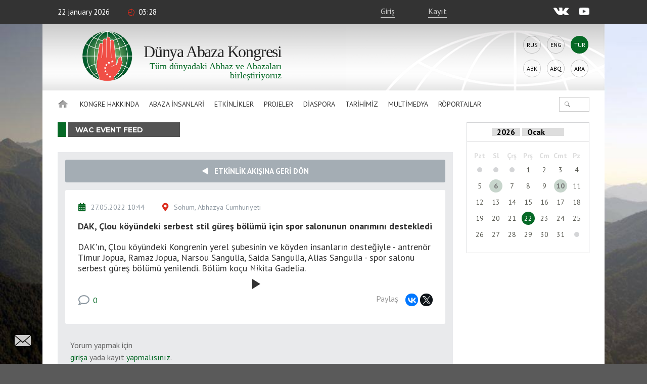

--- FILE ---
content_type: text/html; charset=UTF-8
request_url: https://www.abaza.org/tr/eventsfeed/55
body_size: 9966
content:
    <!DOCTYPE html>
<html lang="tr" prefix="og: http://ogp.me/ns# fb: http://ogp.me/ns/fb#">
    <head>
        <meta charset="UTF-8">
        <meta name="viewport" content="width=device-width, initial-scale=1, shrink-to-fit=no, user-scalable=no, maximum-scale=1">
        <link data-prerender="keep" rel="icon" type="image/png" sizes="96x96" href="/images/favicons/favicon-96x96.png">
        <meta name="csrf-param" content="_csrf-backend">
    <meta name="csrf-token" content="x0FrcdTspC-r4CMf-c_U9d9o_u8qCVe4Jzv2t2LCs9qPJQ0VhJ7VTZinU3uWrK2W7wGwnW9gBuATXp3ZAJfZ4g==">
        <title>Всемирный абхазо-абазинский конгресс</title>
        <meta content="433446590583612" property="fb:app_id">
<meta content="https://abaza.org/img/site-img.jpg" property="og:image">
<meta content="https://abaza.org/img/site-img.jpg" property="og:image:secure_url">
<link href="/assets/68a2ec55/css/fontawesome-all.css?v=1529312473" rel="stylesheet">
<link href="/assets/b36cbcde/css/bootstrap.min.css?v=1650648173" rel="stylesheet">
<link href="/assets/be1001f7/ekko-lightbox.css?v=1535705407" rel="stylesheet">
<link href="https://fonts.googleapis.com/css?family=Montserrat:400,400i,700,700i|PT+Sans:400,400i,700,700i" rel="stylesheet">
<link href="/css/video-js.css?v=1576243594" rel="stylesheet">
<link href="/css/jquery-ui.min.css?v=1576243594" rel="stylesheet">
<link href="/css/jquery.tagsinput.min.css?v=1576243594" rel="stylesheet">
<link href="/css/scrollbar.css?v=1576243594" rel="stylesheet">
<link href="/css/style.css?salt=22" rel="stylesheet">
<link href="/css/responsive.css?v=1576243594" rel="stylesheet">
<link href="/css/site.css?salt=22" rel="stylesheet">
<link href="/assets/b9c5bd46/authchoice.css?v=1650648172" rel="stylesheet">
<script src="https://www.google.com/recaptcha/api.js?render=6LdxQOEZAAAAAL3LWoDTaiPBeqvYYgyFFgoALtD0"></script>        			
<!-- Global site tag (gtag.js) - Google Analytics -->
<script async src="https://www.googletagmanager.com/gtag/js?id=UA-148042015-1"></script>
<script>
	window.dataLayer = window.dataLayer || [];
	function gtag(){dataLayer.push(arguments);}
	gtag('js', new Date());
	gtag('config', 'UA-148042015-1');
</script>

<!-- Yandex.Metrika counter --> <script type="text/javascript" > (function(m,e,t,r,i,k,a){m[i]=m[i]||function(){(m[i].a=m[i].a||[]).push(arguments)}; m[i].l=1*new Date();k=e.createElement(t),a=e.getElementsByTagName(t)[0],k.async=1,k.src=r,a.parentNode.insertBefore(k,a)}) (window, document, "script", "https://mc.yandex.ru/metrika/tag.js", "ym"); ym(50213188, "init", { clickmap:true, trackLinks:true, accurateTrackBounce:true, webvisor:true }); </script> <noscript><div>
		<img src="https://mc.yandex.ru/watch/50213188" style="position:absolute; left:-9999px;" alt="" /></div></noscript> <!-- /Yandex.Metrika counter -->

		    </head>
<body>

<script>
	window.fbAsyncInit = function() {
		FB.init({
			appId      : '433446590583612',
			cookie     : true,
			xfbml      : true,
			version    : 'v4.0'
		});
		FB.AppEvents.logPageView();
	};
	(function(d, s, id){
		var js, fjs = d.getElementsByTagName(s)[0];
		if (d.getElementById(id)) {return;}
		js = d.createElement(s); js.id = id;
		js.src = "https://connect.facebook.net/tr_TR/sdk.js";
		fjs.parentNode.insertBefore(js, fjs);
	}(document, 'script', 'facebook-jssdk'));
</script>
        <div class="main-wrap">
        
<div class="top-line">
	<div class="center">
		<div class="mobile-nav-open"><div>İçerik</div></div>
		<div class="date">22 January 2026</div>
		<div class="time">03:28</div>
		<!--<div class="weather">Suhum <i></i> +24°С</div>-->
					<a href="#" class="login" lang="tr">Giriş</a>
			<a href="#" class="reg" onclick="ym(50213188, 'reachGoal', 'reg1'); return true;" lang="tr">Kayıt</a>
				<div class="socials">
			<a href="https://vk.com/abazaorg" class="vk" target="_blank"></a>
			<a href="https://www.youtube.com/channel/UC3HXwbtLkUH3_sAqbF2MBUg/videos?view_as=subscriber" class="yt"></a>
			<!--<a href="#" class="tg"></a>
			<a href="#" class="tw"></a>-->
		</div>
	</div>
</div>
        <div class="page-center">

            <div class="site-title-block">
				<div class="site-name">
					<a class="logo" href="/tr/"></a>
					<h1>Dünya<br> Abaza<br> Kongresi</h1>
					<div class="slogan">Tüm dünyadaki Abhaz ve&nbsp;Abazaları birleştiriyoruz</div>
				</div>
                <div class="langs"><a href="/eventsfeed/55">Rus</a><a href="/en/eventsfeed/55">Eng</a><div>Tur</div><a href="/abk/eventsfeed/55">Abk</a><a href="/abq/eventsfeed/55">Abq</a><a href="/ar/eventsfeed/55">Ara</a></div>            </div>
            <nav class="site-nav">
    <div class="detachable">
        <a href="/tr/" class="home"></a>
        <ul class="links clearfix">
            <li><a href="/tr/">Anasayfa</a>
                                                                <li>
                                        <a href="/tr/gelecegi-yaratmak-dyunya-abhaz-abaza-kongresi">
                            Kongre hakkında                        </a>
                        <ul>
                                                                                    <li class="mobile">
                                                                    <a href="/tr/gelecegi-yaratmak-dyunya-abhaz-abaza-kongresi">
                                        Kongre hakkında                                    </a>
                                                            </li>
                                                                                    <li>
                                                                <a href="https://abaza.org/tr/edinyy-i-nedelimyy-ob-istorii-vsemirnogo-abkhazo-abazinskogo-kongressa">Tarihçe</a>
                            </li>
                                                                                                                <li>
                                                                <a href="https://abaza.org/tr/congress/structure">Yapı</a>
                            </li>
                                                                                                                <li>
                                                                <a href="https://abaza.org/tr/site/documents">Belgeler </a>
                            </li>
                                                                                                                <li>
                                                                <a href="/tr/kongre-yuyeligi-prosedyuryu">Üyelik</a>
                            </li>
                                                                                                                <li>
                                                                <a href="/tr/category/about/smi">Hakkımızda medya</a>
                            </li>
                                                                                                                <li>
                                                                <a href="https://abaza.org/tr/site/journals">abaza-journal</a>
                            </li>
                                                    </ul>
                    </li>
                                                                                <li>
                                        <a href="#">
                            Abaza İnsanlari                        </a>
                        <ul>
                                                                                    <li class="mobile">
                                                            </li>
                                                                                    <li>
                                                                <a href="/tr/category/abaza-people/abkhazians">Abhazlar</a>
                            </li>
                                                                                                                <li>
                                                                <a href="/tr/category/abaza-people/abaza">Abazalar</a>
                            </li>
                                                    </ul>
                    </li>
                                                                                <li>
                                        <a href="/tr/category/news">
                            Etkinlikler                        </a>
                        <ul>
                                                                                    <li class="mobile">
                                                                    <a href="/tr/category/news">
                                        Etkinlikler                                    </a>
                                                            </li>
                                                                                    <li>
                                                                <a href="/tr/category/news/congress">Haberler</a>
                            </li>
                                                                                                                <li>
                                                                <a href="/tr/category/news/abkhazia">Abhazya'da</a>
                            </li>
                                                                                                                <li>
                                                                <a href="/tr/category/news/world">Dünyda</a>
                            </li>
                                                    </ul>
                    </li>
                                                                                <li>
                                        <a href="/tr/category/projects">
                            Projeler                        </a>
                        <ul>
                                                                                    <li class="mobile">
                                                                    <a href="/tr/category/projects">
                                        Projeler                                    </a>
                                                            </li>
                                                                                    <li>
                                                                <a href="/tr/category/projects/amazara">Amazara</a>
                            </li>
                                                                                                                <li>
                                                                <a href="/tr/category/projects/lang">Abhazca konuşuyoruz / Abazaca konuşuyoruz</a>
                            </li>
                                                                                                                <li>
                                                                <a href="/tr/category/projects/debating-club">Münazara kulübü</a>
                            </li>
                                                                                                                <li>
                                                                <a href="/tr/category/projects/wac-people">DAK'ın yüzleri</a>
                            </li>
                                                                                                                <li>
                                                                <a href="/tr/category/projects/parent-club">Ebeveyn kulübü</a>
                            </li>
                                                                                                                <li>
                                                                <a href="/tr/category/projects/what-where-when">Ne? Nerede? Ne zaman?</a>
                            </li>
                                                                                                                <li>
                                                                <a href="/tr/category/projects/sara-isyhdzup">sara-isyhdzup</a>
                            </li>
                                                    </ul>
                    </li>
                                                                                <li>
                                        <a href="/tr/category/diaspora">
                            Diaspora                        </a>
                        <ul>
                                                                                    <li class="mobile">
                                                                    <a href="/tr/category/diaspora">
                                        Diaspora                                    </a>
                                                            </li>
                                                                                    <li>
                                                                <a href="/tr/category/diaspora/moscow">Moskova </a>
                            </li>
                                                                                                                <li>
                                                                <a href="/tr/category/diaspora/kchr">Karaçay Çerkesk Cumhuriyeti</a>
                            </li>
                                                                                                                <li>
                                                                <a href="/tr/category/diaspora/syria">Suriye</a>
                            </li>
                                                                                                                <li>
                                                                <a href="/tr/category/diaspora/turkey">Türkiye</a>
                            </li>
                                                                                                                <li>
                                                                <a href="/tr/category/diaspora/jordan">Ürdün</a>
                            </li>
                                                                                                                <li>
                                                                <a href="/tr/category/diaspora/europe">Avrupa</a>
                            </li>
                                                                                                                <li>
                                                                <a href="/tr/category/diaspora/saint_petersburg">Sankt-Petersburg</a>
                            </li>
                                                                                                                <li>
                                                                <a href="/tr/category/diaspora/stavropol">Stavropol Krayı</a>
                            </li>
                                                                                                                <li>
                                                                <a href="/tr/category/diaspora/egypt">Mısır</a>
                            </li>
                                                                                                                <li>
                                                                <a href="/tr/category/diaspora/kbr">KBC</a>
                            </li>
                                                    </ul>
                    </li>
                                                                                <li>
                                        <a href="/tr/category/history">
                            Tarihimiz                        </a>
                        <ul>
                                                                                    <li class="mobile">
                                                                    <a href="/tr/category/history">
                                        Tarihimiz                                    </a>
                                                            </li>
                                                                                    <li>
                                                                <a href="https://abaza.org/tr/personality">Toplum Önderleri </a>
                            </li>
                                                                                                                <li>
                                                                <a href="/tr/category/history/ethnography">Etnografi</a>
                            </li>
                                                                                                                <li>
                                                                <a href="/tr/category/history/short-course">Kısa tarih dersi</a>
                            </li>
                                                    </ul>
                    </li>
                                                                                <li>
                                        <a href="#">
                            Multimedya                        </a>
                        <ul>
                                                                                    <li class="mobile">
                                                            </li>
                                                                                    <li>
                                                                <a href="/tr/category/multimedia/photos">Foto</a>
                            </li>
                                                                                                                <li>
                                                                <a href="/tr/category/multimedia/video">Video</a>
                            </li>
                                                                                                                <li>
                                                                <a href="/tr/category/multimedia/longreads">Longread</a>
                            </li>
                                                                                                                <li>
                                                                <a href="/tr/category/multimedia/cinema">cinema</a>
                            </li>
                                                                                                                <li>
                                                                <a href="/tr/category/multimedia/music">music</a>
                            </li>
                                                    </ul>
                    </li>
                                                                                <li>
                        <a href="/tr/category/interviews">Röportajlar</a>
                    </li>
                                    </ul>
                <form id="w0" class="search-form" action="/tr/category/search" method="get">
            

<input type="text" id="searchform-text" name="SearchForm[text]">

<div class="help-block"></div>
            <button></button>
        </form>    </div>
</nav>                        
<div class="eventsfeed search-page-block category-page-block">
<div class="article-content-and-sidebar">

	<div class="article-content">
		<div class="block-title">
			<h2>WAC event feed</h2>
		</div>

		<div id="eventsfeed-list-view">
			<div class="eventsfeed-page-block">

                					<a href="../eventsfeed" class="btn-back"><span class="back">&nbsp</span> &nbsp;&nbsp;Etkinlik akışına geri dön</a>
								<div class="afax-info" data-total-pages="1"></div>
				<div class="items">
                    

<div class="item">
	<div class="dateplace">
		<div class="date"><span class="ico"></span><span>27.05.2022 10:44</span></div>
        <div class="place"><span class="ico"></span><span>Sohum, Abhazya Cumhuriyeti</span></div>	</div>
		<a href="/tr/eventsfeed/55" class="title"><h2>DAK, Çlou köyündeki serbest stil güreş bölümü için spor salonunun onarımını destekledi</h2></a>
			<div class="text"><p>DAK&#39;ın, &Ccedil;lou k&ouml;y&uuml;ndeki Kongrenin yerel şubesinin ve k&ouml;yden insanların desteğiyle - antren&ouml;r Timur Jopua, Ramaz Jopua, Narsou Sangulia, Saida Sangulia, Alias ​​​​Sangulia - spor salonu serbest g&uuml;reş b&ouml;l&uuml;m&uuml; yenilendi. B&ouml;l&uuml;m ko&ccedil;u Nikita Gadelia.</p>
</div>
    
		<div class="event-media count3" data-count="3">
                			<div class="box box0" >
				<div class="frame">
					<video class="video-js vjs-default-skin vjs-big-play-centered" poster="https://i.ytimg.com/vi/V5NK97-LyUk/hqdefault.jpg" controls preload="auto"
						   data-setup='{ "sources": [{ "type": "video/youtube", "src": "https://youtube.com/embed/V5NK97-LyUk"}] }'></video>
				</div>
			</div>
		                        				
						<a href="https://static.abaza.org/origin/media/6058/origin_6058.jpg" data-toggle="lightbox" data-gallery="event-media-55"
				   data-title="DAK, Çlou köyündeki serbest stil güreş bölümü için spor salonunun onarımını destekledi" data-footer="" title="" >
					<div class="img num1" style="background-image: url('https://static.abaza.org/origin/media/6058/publication_inject_6058.jpg')"></div>
				</a>
							
						<a href="https://static.abaza.org/origin/media/6059/origin_6059.png" data-toggle="lightbox" data-gallery="event-media-55"
				   data-title="DAK, Çlou köyündeki serbest stil güreş bölümü için spor salonunun onarımını destekledi" data-footer="" title="" >
					<div class="img num2" style="background-image: url('https://static.abaza.org/origin/media/6059/publication_inject_6059.png')"></div>
				</a>
							        		<div class="clr"></div>
	</div>


		<div class="comment-and-share">
		<a href="/tr/eventsfeed/55"><div class="cloud">0</div></a>
		<div class="share">
			<div class="title">Paylaş</div>
			<div id="ya-share2" class="ya-share2" data-services="vkontakte,facebook,gplus,twitter" data-title="DAK, Çlou köyündeki serbest stil güreş bölümü için spor salonunun onarımını destekledi" data-image="https://static.abaza.org/origin/media/6058/main_illustration_6058.jpg" data-lang="tr" data-url="https://abaza.org/tr/eventsfeed/55"></div>
		</div>

	</div>
</div>
				</div>
			</div>

            

    <div class="login-to-comment-and-share">
        <div class="login-to-cooment">
            Yorum yapmak için<br> <a href="#" class="login"> girişa</a> yada kayıt<a href="#" class="reg"> yapmalısınız</a>.        </div>

		        
        <div style="display: none;" class="keyboard-container keyboard-container-comment">
            <div class="keyboard abkh">
	<div class="buttons-row">
		<div>
			<button class="key-btn">а</button>
			<button class="key-btn">б</button>
			<button class="key-btn">в</button>
			<button class="key-btn">г</button>
			<button class="key-btn">ӷ</button>
			<button class="key-btn">д</button>
			<button class="key-btn">џ</button>
			<button class="key-btn">е</button>
			<button class="key-btn">ҽ</button>
			<button class="key-btn">ҿ</button>
			<button class="key-btn">ж</button>
			<button class="key-btn">з</button>
		</div>
		<div>
			<button class="key-btn">ӡ</button>
			<button class="key-btn">и</button>
			<button class="key-btn">к</button>
			<button class="key-btn">қ</button>
			<button class="key-btn">ҟ</button>
			<button class="key-btn">л</button>
			<button class="key-btn">м</button>
			<button class="key-btn">н</button>
			<button class="key-btn">о</button>
			<button class="key-btn">ҩ</button>
			<button class="key-btn">п</button>
			<button class="key-btn">ԥ</button>
		</div>
		<div>
			<button class="key-btn">р</button>
			<button class="key-btn">с</button>
			<button class="key-btn">т</button>
			<button class="key-btn">ҭ</button>
			<button class="key-btn">у</button>
			<button class="key-btn">ф</button>
			<button class="key-btn">х</button>
			<button class="key-btn">ҳ</button>
			<button class="key-btn">ц</button>
			<button class="key-btn">ҵ</button>
			<button class="key-btn">ч</button>
			<button class="key-btn">ҷ</button>
		</div>
		<div>
			<button class="lang"><img src="/img/key-icons/language.png" alt=""></button>
			<button class="capslock"><img src="/img/key-icons/arrow-up.png" alt=""></button>
			<button class="key-btn">ш</button>
			<button class="key-btn">ы</button>
			<button class="key-btn">ь</button>
			<button class="key-btn">ә</button>
			<button class="space"></button>
			<button class="backspace"><img src="/img/key-icons/backspace.png" alt=""></button>
			<button class="enter"><img src="/img/key-icons/enter.png" alt=""></button>
		</div>
	</div>
	<div class="lang-row">
		<button style="display: none;" class="lang1">Абхазский язык</button>
		<button style="display: none;" class="lang2">Абазинский язык</button>
	</div>
</div>


<div style="display: none;" class="keyboard abaza">
	<div class="buttons-row">
		<div>
		<button class="key-btn">а</button>
		<button class="key-btn">б</button>
		<button class="key-btn">в</button>
		<button class="key-btn">г</button>
		<button class="key-btn">д</button>
		<button class="key-btn">е</button>
		<button class="key-btn">ё</button>
		<button class="key-btn">ж</button>
		<button class="key-btn">з</button>
		<button class="key-btn">и</button>
		<button class="key-btn">й</button>
		<button class="key-btn">к</button>
	</div>
	<div>
		<button class="key-btn">л</button>
		<button class="key-btn">м</button>
		<button class="key-btn">н</button>
		<button class="key-btn">о</button>
		<button class="key-btn">п</button>
		<button class="key-btn">р</button>
		<button class="key-btn">с</button>
		<button class="key-btn">т</button>
		<button class="key-btn">у</button>
		<button class="key-btn">ф</button>
		<button class="key-btn">х</button>
		<button class="key-btn">ц</button>
	</div>
	<div>
		<button class="key-btn">ч</button>
		<button class="key-btn">ш</button>
		<button class="key-btn">щ</button>
		<button class="key-btn">ъ</button>
		<button class="key-btn">ы</button>
		<button class="key-btn">ь</button>
		<button class="key-btn">э</button>
		<button class="key-btn">ю</button>
		<button class="key-btn">я</button>
		<button class="key-btn">Ӏ</button>
	</div>
	<div>
		<button class="lang"><img src="/img/key-icons/language.png" alt=""></button>
		<button class="capslock"><img src="/img/key-icons/arrow-up.png" alt=""></button>
		<button class="space"></button>
		<button class="backspace"><img src="/img/key-icons/backspace.png" alt=""></button>
		<button class="enter"><img src="/img/key-icons/enter.png" alt=""></button>
	</div>
	</div>
	<div class="row lang-row">
		<button style="display: none;" class="lang1">Абхазский язык</button>
		<button style="display: none;" class="lang2">Абазинский язык</button>
	</div>
</div>        </div>
    </div>

    <div class="comments-ribbon">
        <div class="count">Yorum yok
</div>
            </div>

    <section id="comments" class="comments-block">
            </section>

		</div>


        
	</div>

    <div class="article-sidebar">

    
<div id="eventsfeed-calendar">

	<div class="month-title">


		<select id="calendar-year">
            				<option value="2026">2026</option>
            				<option value="2025">2025</option>
            				<option value="2024">2024</option>
            				<option value="2023">2023</option>
            				<option value="2022">2022</option>
            				<option value="2021">2021</option>
            				<option value="2020">2020</option>
            				<option value="2019">2019</option>
            				<option value="2018">2018</option>
            				<option value="2017">2017</option>
            				<option value="2016">2016</option>
            				<option value="2015">2015</option>
            		</select>

		<select id="calendar-month">
							<option value="01" selected>Ocak</option>
							<option value="02" >Şubat</option>
							<option value="03" >Mart</option>
							<option value="04" >Nisan </option>
							<option value="05" >Mayıs</option>
							<option value="06" >Haziran </option>
							<option value="07" >Temmuz</option>
							<option value="08" >Ağustos</option>
							<option value="09" >Eylül</option>
							<option value="10" >Ekim</option>
							<option value="11" >Kasım</option>
							<option value="12" >Aralık</option>
					</select>

	</div>
	<div class="month-content">
<table class="days">
	<tr>
		<th>Pzt</th>
		<th>Sl</th>
		<th>Çrş</th>
		<th>Prş</th>
		<th>Cm</th>
		<th>Cmt</th>
		<th>Pz</th>
	</tr>
	<tr>
<td>
			<div class="noday"></div>
	</td>
<td>
			<div class="noday"></div>
	</td>
<td>
			<div class="noday"></div>
	</td>
<td>
	
					<div class="day">1</div>
		
	
	</td>
<td>
	
					<div class="day">2</div>
		
	
	</td>
<td>
	
					<div class="day">3</div>
		
	
	</td>
<td>
	
					<div class="day">4</div>
		
	
	</td>
</tr><tr><td>
	
					<div class="day">5</div>
		
	
	</td>
<td>
	
					<a href="/tr/eventsfeed?d=2026-01-06" class="date"><div class="day news">6</div></a>
		
	
	</td>
<td>
	
					<div class="day">7</div>
		
	
	</td>
<td>
	
					<div class="day">8</div>
		
	
	</td>
<td>
	
					<div class="day">9</div>
		
	
	</td>
<td>
	
					<a href="/tr/eventsfeed?d=2026-01-10" class="date"><div class="day news">10</div></a>
		
	
	</td>
<td>
	
					<div class="day">11</div>
		
	
	</td>
</tr><tr><td>
	
					<div class="day">12</div>
		
	
	</td>
<td>
	
					<div class="day">13</div>
		
	
	</td>
<td>
	
					<div class="day">14</div>
		
	
	</td>
<td>
	
					<div class="day">15</div>
		
	
	</td>
<td>
	
					<div class="day">16</div>
		
	
	</td>
<td>
	
					<div class="day">17</div>
		
	
	</td>
<td>
	
					<div class="day">18</div>
		
	
	</td>
</tr><tr><td>
	
					<div class="day">19</div>
		
	
	</td>
<td>
	
					<div class="day">20</div>
		
	
	</td>
<td>
	
					<div class="day">21</div>
		
	
	</td>
<td>
	
					<div class="day today">22</div>
		
	
	</td>
<td>
	
					<div class="day">23</div>
		
	
	</td>
<td>
	
					<div class="day">24</div>
		
	
	</td>
<td>
	
					<div class="day">25</div>
		
	
	</td>
</tr><tr><td>
	
					<div class="day">26</div>
		
	
	</td>
<td>
	
					<div class="day">27</div>
		
	
	</td>
<td>
	
					<div class="day">28</div>
		
	
	</td>
<td>
	
					<div class="day">29</div>
		
	
	</td>
<td>
	
					<div class="day">30</div>
		
	
	</td>
<td>
	
					<div class="day">31</div>
		
	
	</td>
<td>
			<div class="noday"></div>
	</td>
	</tr>
</table>
</div>
</div>

</div>

</div>
</div>        </div>

    </div>
	<div id="toTop"></div>
	<a class="feedback btnfb" href="#"></a>
    <footer class="footer">
    <div class="center">
        <nav>
            <a href="#">Kongre hakkında</a>
            <a href="/tr/bize-ulashyn" lang="tr">Bize Ulaşın</a>
            <a href="/tr/category/multimedia" lang="tr">Multimedya</a>
            <a href="/tr/category/projects" lang="tr">Projeler</a>
            <a href="/tr/category/news/congress" lang="tr">Kongre haberleri</a>
        </nav>

        <div class="socials">
            <a href="https://vk.com/abazaorg" class="vk" target="_blank"></a>
            <a href="https://www.youtube.com/channel/UC3HXwbtLkUH3_sAqbF2MBUg/videos?view_as=subscriber" class="yt"></a>
            <!--<a href="#" class="tw"></a> <a href="#" class="tg"></a>-->
        </div>
        <div class="copyright">© 2026 DAK<br> Tüm Hakları Saklıdır<br> 18+</div>
    </div>
</footer>
	
<script type="text/needauth-popup-template">
	<div class="needauth-box">
		<div class="text">
			Kullanıcı profillerini görüntülemek için <span class="login">giriş</span> yapmalı veya <span class="reg">kayıt</span> olmalısınız.		</div>
	</div>
</script>

<script type="text/join-popup-template">
	<div class="join">
		<div class="big-text">Kongreye katılım</div>
		<div class="simple-text"></div>
		<div class="buttons">
			<a href="/tr/95" class="button-style1 smaller-text btn">DAK kabul prosedürü</a>
			<a href="/tr/profile/application" class="button-style1 smaller-text  btn">Başvuruyu çevrimiçi olarak doldurun</a>
			<a href="https://static.abaza.org/files/documents/tr/application.pdf" download target="_blank" class="button-style1 smaller-text  btn">Başvuru formunu PDF formatında indirin</a>
		</div>
	</div>
</script>

<script type="text/feedback-popup-template">

		<form id="form-feedbackup" action="/tr/feedback" method="post" enctype="multipart/form-data">
<input type="hidden" name="_csrf-backend" value="x0FrcdTspC-r4CMf-c_U9d9o_u8qCVe4Jzv2t2LCs9qPJQ0VhJ7VTZinU3uWrK2W7wGwnW9gBuATXp3ZAJfZ4g==">		<div class="feedback">
		<div class="title">Geribildirim formu</div>

		<div class="success">Başvurduğunuz için teşekkür ederiz! En kısa sürede size geri dönüş yapacağız.</div>
		<div class="success-mistake">Katıldığınız için teşekkür ederiz! Talebinizi mutlaka değerlendireceğiz.</div>
		<div class="forma">

			<div class="display-none">
				<div class="form-group field-feedbackform-user">

<input type="text" id="feedbackform-user" class="form-control" name="FeedbackForm[user]" value="0">

<div class="help-block"></div>
</div>				<div class="form-group field-feedbackform-profile">

<input type="text" id="feedbackform-profile" class="form-control" name="FeedbackForm[profile]" value="0">

<div class="help-block"></div>
</div>				<div class="form-group field-feedbackform-url">

<input type="text" id="feedbackform-url" class="form-control" name="FeedbackForm[url]" value="/eventsfeed/55">

<div class="help-block"></div>
</div>			</div>
            <div class="form-group field-feedbackform-recaptcha">
<input type="hidden" id="feedbackform-recaptcha" class="reCaptchaToken" name="FeedbackForm[reCaptcha]" value=""><div class="site_key" style="display:none;">6LdxQOEZAAAAAL3LWoDTaiPBeqvYYgyFFgoALtD0</div>
<div class="help-block"></div>
</div>			<div class="form-group field-feedbackform-antispam">

<input type="text" id="feedbackform-antispam" class="antispam" name="FeedbackForm[antispam]" value="" autocomplete="off">

<div class="help-block"></div>
</div>			<div class="mb-hidden">
				<div class="form-group field-feedbackform-email">
<label class="label" for="feedbackform-email">E-mail</label>
<input type="text" id="feedbackform-email" class="inp-style1 inp-margin-bottom" name="FeedbackForm[email]">

<div class="error-descr"></div>
</div>				<div class="form-group field-feedbackform-name">
<label class="label" for="feedbackform-name">Soyad Ad</label>
<input type="text" id="feedbackform-name" class="inp-style1 inp-margin-bottom" name="FeedbackForm[name]">

<div class="error-descr"></div>
</div>			</div>
			<div class="mistake-box">
				<label class="label" for="feedbackform-mistake">Metinde hata</label>
				<div class="display-none"><div class="form-group field-feedbackform-mistake">

<input type="hidden" id="feedbackform-mistake" class="mistake" name="FeedbackForm[mistake]" value="">

<div class="help-block"></div>
</div></div>
				<div class="text-mistake"></div>
			</div>

			<div class="form-group field-feedbackform-message">
<label class="label" for="feedbackform-message">Mesaj</label>
<textarea id="feedbackform-message" class="inp-style1 inp-margin-bottom" name="FeedbackForm[message]"></textarea>

<div class="error-descr"></div>
</div>
			<div class="mb-hidden">
				<div class="form-group field-feedbackform-file">
<label class="label" for="feedbackform-file">Görüntü ve belge dosyası</label>
<input type="hidden" name="FeedbackForm[file]" value=""><input type="file" id="feedbackform-file" class="inp-style1 inp-margin-bottom" name="FeedbackForm[file]">

<div class="error-descr"></div>
</div>			</div>
		<button class="button-style1">Gönder</button>
		</div>
		</div>
		</form>
</script>








    
    <script type="text/login-popup-template">
        <form id="login-form" action="/tr/login" method="post">
<input type="hidden" name="_csrf-backend" value="x0FrcdTspC-r4CMf-c_U9d9o_u8qCVe4Jzv2t2LCs9qPJQ0VhJ7VTZinU3uWrK2W7wGwnW9gBuATXp3ZAJfZ4g==">
		<!--div class="socauth"><?//=SocialAuth::widget();?></div-->

        <div class="title">Giriş</div>
        <div class="form-group field-loginform-recaptcha">
<input type="hidden" id="loginform-recaptcha" class="reCaptchaToken" name="LoginForm[reCaptcha]" value=""><div class="site_key" style="display:none;">6LdxQOEZAAAAAL3LWoDTaiPBeqvYYgyFFgoALtD0</div>
<div class="help-block"></div>
</div>        <div class="form-group field-loginform-username required">
<label class="label" for="loginform-username">E-mail:</label>
<input type="text" id="loginform-username" class="inp-style1 inp-margin-bottom" name="LoginForm[username]" aria-required="true">

<div class="error-descr"></div>
</div>
        <div class="form-group field-loginform-password required">
<label class="label" for="loginform-password">Parola</label>
<input type="password" id="loginform-password" class="inp-style1 inp-margin-bottom" name="LoginForm[password]" aria-required="true">

<div class="error-descr"></div>
</div>
        <div class="remember-wrap">
            <label class="check-style1">            <input type="hidden" name="LoginForm[rememberMe]" value="0"><label><input type="checkbox" id="loginform-rememberme" name="LoginForm[rememberMe]" value="1" checked> <i></i></label>            Beni hatırla            </label>            <div class="forgot-pas">Parolanızı mı unuttunuz?</div>
        </div>
        <button class="button-style1 red">Giriş</button>
        <div class="no-acc">Hesabınız var mı? <span class="reg">Kayıt olmak için</span></div>
        <div class="mt-2 mb-4 text-center">
            <a href="https://static.abaza.org/files/documents/tr/term-of-use.pdf" target="_blank">Kullanıcı Sözleşmesi</a>        </div>
		<div class="socauth2">
			<div class="ttl">Sosyal ağlar üzerinden giriş yapın:</div>
            <div id="w2"><ul class="auth-clients"><li><a class="google auth-link" href="/tr/network?authclient=google" title="Google"><span class="auth-icon google"></span></a></li><li><a class="vkontakte auth-link" href="/tr/network?authclient=vkontakte" title="VKontakte"><span class="auth-icon vkontakte"></span></a></li><li><a class="yandex auth-link" href="/tr/network?authclient=yandex" title="Yandex"><span class="auth-icon yandex"></span></a></li></ul></div>		</div>

		<div class="recaptcha-note">reCAPTCHA: <a href="https://policies.google.com/privacy?hl=tr" target="_blank">Gizlilik Politikası</a> ve <a href="https://policies.google.com/terms?hl=tr" target="_blank">Hizmet Şartları</a></div>

		</form>
    </script>

    <script type="text/reg-popup-template">
        <form id="form-signup" action="/tr/signup" method="post">
<input type="hidden" name="_csrf-backend" value="x0FrcdTspC-r4CMf-c_U9d9o_u8qCVe4Jzv2t2LCs9qPJQ0VhJ7VTZinU3uWrK2W7wGwnW9gBuATXp3ZAJfZ4g==">
		<!-- div class="socauth"><?//=SocialAuth::widget();?></div -->

        <div class="title">Kayıt</div>
        <div class="form-group field-signupform-recaptcha">
<input type="hidden" id="signupform-recaptcha" class="reCaptchaToken" name="SignupForm[reCaptcha]" value=""><div class="site_key" style="display:none;">6LdxQOEZAAAAAL3LWoDTaiPBeqvYYgyFFgoALtD0</div>
<div class="help-block"></div>
</div>        <div class="form-group field-signupform-email required">
<label class="label" for="signupform-email">E-mail:</label>
<input type="text" id="signupform-email" class="inp-style1 inp-margin-bottom" name="SignupForm[email]" aria-required="true">

<div class="error-descr"></div>
</div>
        <div class="form-group field-signupform-password required">
<label class="label" for="signupform-password">Parola seçin (parolanız 6 sembolden kısa olmamalı)</label>
<input type="password" id="signupform-password" class="inp-style1 inp-margin-bottom" name="SignupForm[password]" aria-required="true">

<div class="error-descr"></div>
</div>        <div class="form-group field-signupform-password_repeat required">
<label class="label" for="signupform-password_repeat">Parolanızı tekrar girin</label>
<input type="password" id="signupform-password_repeat" class="inp-style1 inp-margin-bottom" name="SignupForm[password_repeat]" aria-required="true">

<div class="error-descr"></div>
</div>
        <div class="agree">
            <label class="check-style1">
                                                <div class="form-group field-signupform-agree required">
<input type="checkbox" id="signupform-agree" class="form-control" name="SignupForm[agree]" aria-required="true"><i></i> <a href="https://static.abaza.org/files/documents/tr/term-of-use.pdf" target="_blank"><strong>Kullanıcı sözleşmesini</strong></a> onaylıyor ve kişisel bilgilerimin işlenmesine izin veriyorum.
<div class="error-descr"></div>
</div>            </label>
        </div>

        <button class="button-style1  mb-5">Kayıt olmak için</button>

		<div class="socauth2">
			<div class="ttl">Sosyal ağlar üzerinden kayıt:</div>
            <div id="w3"><ul class="auth-clients"><li><a class="google auth-link" href="/tr/network?authclient=google" title="Google"><span class="auth-icon google"></span></a></li><li><a class="vkontakte auth-link" href="/tr/network?authclient=vkontakte" title="VKontakte"><span class="auth-icon vkontakte"></span></a></li><li><a class="yandex auth-link" href="/tr/network?authclient=yandex" title="Yandex"><span class="auth-icon yandex"></span></a></li></ul></div>		</div>

		<div class="recaptcha-note">reCAPTCHA: <a href="https://policies.google.com/privacy?hl=tr" target="_blank">Gizlilik Politikası</a> ve <a href="https://policies.google.com/terms?hl=tr" target="_blank">Hizmet Şartları</a></div>

		</form>
    </script>

    <script type="text/email-confirm-template">
        <div>
            <div class="big-text">Kayıt olduğunuz için teşekkür ederiz. Artık kullanıcılarımız arasındasınız!</div>
            <div class="simple-text">Lütfen size gönderilen linki takip ederek e-posta adresinizi onaylayın.</div>
        </div>
    </script>

	<script type="text/email-confirm-again-template">
		<div>
			<div class="big-text">E-posta adresinize bir bağlantı gönderildi</div>
			<div class="simple-text">Spam klasörünü kontrol etmeyi unutmayın!</div>
			<div class="button-events"><a class="button-style" href="/tr/category/events">Portal yayınları</a></div>
		</div>
	</script>

    <script type="text/password-reset-request-success-template">
        <div>
            <div class="big-text">Lütfen mailinizi kontrol edin. </div>
            <div class="s   imple-text">Hesap şifrenizi yenileyebilmeniz için mailinizi bir link gönderildi. Bu linke tıklayarak yeni şifrenizi oluşturabilirsiniz. </div>
        </div>
    </script>

    <script type="text/password-reset-request-popup-template">
        <form id="password-reset-request-form" action="/tr/reset/request" method="post">
<input type="hidden" name="_csrf-backend" value="x0FrcdTspC-r4CMf-c_U9d9o_u8qCVe4Jzv2t2LCs9qPJQ0VhJ7VTZinU3uWrK2W7wGwnW9gBuATXp3ZAJfZ4g==">        <div class="title">Tekrar şifre oluşturma</div>
        <div class="form-group field-passwordresetrequestform-email required">
<label class="label" for="passwordresetrequestform-email">Kayıt olurken kullandığınız mail adresiniz</label>
<input type="text" id="passwordresetrequestform-email" class="inp-style1 inp-margin-bottom" name="PasswordResetRequestForm[email]" aria-required="true">

<div class="error-descr"></div>
</div>
        <button class="button-style1 red">Gönder</button>
        <div class="no-acc">Hesabınız var mı? <span class="reg">Kayıt olmak için</span></div>
        </form>    </script>


                        <script src="/assets/84263e3d/jquery.js?v=1650648141"></script>
<script src="/assets/a57f72fa/yii.js?v=1650648142"></script>
<script src="/assets/4d1a7fb9/jquery.form.min.js?v=1650648187"></script>
<script src="/assets/b36cbcde/js/bootstrap.js?v=1650648173"></script>
<script src="/assets/b36cbcde/js/bootstrap.bundle.min.js?v=1650648173"></script>
<script src="/assets/be1001f7/ekko-lightbox.min.js?v=1535705407"></script>
<script src="/js/i18n/tr/language-config.js"></script>
<script src="/js/jquery-ui.min.js?v=1576243596"></script>
<script src="/js/simpslider.js?salt=22"></script>
<script src="/js/video.js?v=1643965757"></script>
<script src="/js/video-js-youtube.js?v=1576243596"></script>
<script src="/js/jquery.inputmask.bundle.min.js?v=1576243596"></script>
<script src="/js/jquery.tagsinput.js?v=1576243596"></script>
<script src="/js/jquery.formstyler.js?v=1576243596"></script>
<script src="/js/jquery.scrollbar.min.js?v=1576243596"></script>
<script src="/js/script.js?salt=22"></script>
<script src="/assets/a57f72fa/yii.validation.js?v=1650648142"></script>
<script src="/assets/a57f72fa/yii.activeForm.js?v=1650648142"></script>
<script src="/assets/b9c5bd46/authchoice.js?v=1650648172"></script>
<script>jQuery(function ($) {
jQuery('#w0').yiiActiveForm([{"id":"searchform-text","name":"text","container":".field-searchform-text","input":"#searchform-text","validate":function (attribute, value, messages, deferred, $form) {yii.validation.string(value, messages, {"message":"Текст harf olmalı.","skipOnEmpty":1});}}], []);
jQuery('#form-feedbackup').yiiActiveForm([{"id":"feedbackform-user","name":"user","container":".field-feedbackform-user","input":"#feedbackform-user","enableAjaxValidation":true,"validate":function (attribute, value, messages, deferred, $form) {yii.validation.number(value, messages, {"pattern":/^\s*[+-]?\d+\s*$/,"message":"User rakam olmalı.","skipOnEmpty":1});}},{"id":"feedbackform-profile","name":"profile","container":".field-feedbackform-profile","input":"#feedbackform-profile","enableAjaxValidation":true,"validate":function (attribute, value, messages, deferred, $form) {yii.validation.number(value, messages, {"pattern":/^\s*[+-]?\d+\s*$/,"message":"Profile rakam olmalı.","skipOnEmpty":1});}},{"id":"feedbackform-url","name":"url","container":".field-feedbackform-url","input":"#feedbackform-url","enableAjaxValidation":true,"validate":function (attribute, value, messages, deferred, $form) {yii.validation.string(value, messages, {"message":"Url harf olmalı.","skipOnEmpty":1});}},{"id":"feedbackform-recaptcha","name":"reCaptcha","container":".field-feedbackform-recaptcha","input":"#feedbackform-recaptcha","enableAjaxValidation":true},{"id":"feedbackform-antispam","name":"antispam","container":".field-feedbackform-antispam","input":"#feedbackform-antispam","enableAjaxValidation":true,"validate":function (attribute, value, messages, deferred, $form) {yii.validation.string(value, messages, {"message":"Antispam harf olmalı.","min":0,"tooShort":"Antispam en az 0 karakter içermeli.","max":0,"tooLong":"Antispam en fazla 0 karakter içermeli.","skipOnEmpty":1});}},{"id":"feedbackform-email","name":"email","container":".field-feedbackform-email","input":"#feedbackform-email","error":".error-descr","enableAjaxValidation":true,"validate":function (attribute, value, messages, deferred, $form) {yii.validation.string(value, messages, {"message":"Email harf olmalı.","min":3,"tooShort":"Email en az 3 karakter içermeli.","max":255,"tooLong":"Email en fazla 255 karakter içermeli.","skipOnEmpty":1});yii.validation.email(value, messages, {"pattern":/^[a-zA-Z0-9!#$%&'*+\/=?^_`{|}~-]+(?:\.[a-zA-Z0-9!#$%&'*+\/=?^_`{|}~-]+)*@(?:[a-zA-Z0-9](?:[a-zA-Z0-9-]*[a-zA-Z0-9])?\.)+[a-zA-Z0-9](?:[a-zA-Z0-9-]*[a-zA-Z0-9])?$/,"fullPattern":/^[^@]*<[a-zA-Z0-9!#$%&'*+\/=?^_`{|}~-]+(?:\.[a-zA-Z0-9!#$%&'*+\/=?^_`{|}~-]+)*@(?:[a-zA-Z0-9](?:[a-zA-Z0-9-]*[a-zA-Z0-9])?\.)+[a-zA-Z0-9](?:[a-zA-Z0-9-]*[a-zA-Z0-9])?>$/,"allowName":false,"message":"Email geçerli bir mail adresi değil.","enableIDN":false,"skipOnEmpty":1});}},{"id":"feedbackform-name","name":"name","container":".field-feedbackform-name","input":"#feedbackform-name","error":".error-descr","enableAjaxValidation":true,"validate":function (attribute, value, messages, deferred, $form) {yii.validation.string(value, messages, {"message":"Ad harf olmalı.","min":3,"tooShort":"Ad en az 3 karakter içermeli.","max":255,"tooLong":"Ad en fazla 255 karakter içermeli.","skipOnEmpty":1});yii.validation.regularExpression(value, messages, {"pattern":/\/\//,"not":true,"message":"kullanamazsınız\/\/","skipOnEmpty":1});}},{"id":"feedbackform-mistake","name":"mistake","container":".field-feedbackform-mistake","input":"#feedbackform-mistake","enableAjaxValidation":true,"validate":function (attribute, value, messages, deferred, $form) {yii.validation.string(value, messages, {"message":"Mistake harf olmalı.","min":3,"tooShort":"Mistake en az 3 karakter içermeli.","skipOnEmpty":1});}},{"id":"feedbackform-message","name":"message","container":".field-feedbackform-message","input":"#feedbackform-message","error":".error-descr","enableAjaxValidation":true,"validate":function (attribute, value, messages, deferred, $form) {yii.validation.regularExpression(value, messages, {"pattern":/\/\//,"not":true,"message":"kullanamazsınız\/\/","skipOnEmpty":1});}},{"id":"feedbackform-file","name":"file","container":".field-feedbackform-file","input":"#feedbackform-file","error":".error-descr","enableAjaxValidation":true,"validate":function (attribute, value, messages, deferred, $form) {yii.validation.file(attribute, messages, {"message":"Dosya yükleme başarısız.","skipOnEmpty":true,"mimeTypes":[],"wrongMimeType":"Sadece bu tip MIME türleri geçerlidir: .","extensions":["png","jpg","jpeg","gif","xls","doc","docx","pdf","xlsx","txt"],"wrongExtension":"Sadece bu tip uzantıları olan dosyalar geçerlidir: png, jpg, jpeg, gif, xls, doc, docx, pdf, xlsx, txt.","maxSize":52428800,"tooBig":"\"{file}\" dosyası çok büyük. Boyutu 50 MiB değerinden büyük olamaz.","maxFiles":1,"tooMany":"Sadece 1 dosya yükleyebilirsiniz."});}}], []);
jQuery('#w2').authchoice();
jQuery('#login-form').yiiActiveForm([{"id":"loginform-username","name":"username","container":".field-loginform-username","input":"#loginform-username","error":".error-descr","validate":function (attribute, value, messages, deferred, $form) {yii.validation.required(value, messages, {"message":"Doldurulması zorunlu alanlar"});yii.validation.email(value, messages, {"pattern":/^[a-zA-Z0-9!#$%&'*+\/=?^_`{|}~-]+(?:\.[a-zA-Z0-9!#$%&'*+\/=?^_`{|}~-]+)*@(?:[a-zA-Z0-9](?:[a-zA-Z0-9-]*[a-zA-Z0-9])?\.)+[a-zA-Z0-9](?:[a-zA-Z0-9-]*[a-zA-Z0-9])?$/,"fullPattern":/^[^@]*<[a-zA-Z0-9!#$%&'*+\/=?^_`{|}~-]+(?:\.[a-zA-Z0-9!#$%&'*+\/=?^_`{|}~-]+)*@(?:[a-zA-Z0-9](?:[a-zA-Z0-9-]*[a-zA-Z0-9])?\.)+[a-zA-Z0-9](?:[a-zA-Z0-9-]*[a-zA-Z0-9])?>$/,"allowName":false,"message":"Girmiş olduğunuz e-posta adresinin formatı desteklenmemekte.","enableIDN":false,"skipOnEmpty":1});}},{"id":"loginform-password","name":"password","container":".field-loginform-password","input":"#loginform-password","error":".error-descr","validate":function (attribute, value, messages, deferred, $form) {yii.validation.required(value, messages, {"message":"Doldurulması zorunlu alanlar"});}}], []);
jQuery('#w3').authchoice();
jQuery('#form-signup').yiiActiveForm([{"id":"signupform-email","name":"email","container":".field-signupform-email","input":"#signupform-email","error":".error-descr","validate":function (attribute, value, messages, deferred, $form) {value = yii.validation.trim($form, attribute, []);yii.validation.required(value, messages, {"message":"Doldurulması zorunlu alanlar"});yii.validation.email(value, messages, {"pattern":/^[a-zA-Z0-9!#$%&'*+\/=?^_`{|}~-]+(?:\.[a-zA-Z0-9!#$%&'*+\/=?^_`{|}~-]+)*@(?:[a-zA-Z0-9](?:[a-zA-Z0-9-]*[a-zA-Z0-9])?\.)+[a-zA-Z0-9](?:[a-zA-Z0-9-]*[a-zA-Z0-9])?$/,"fullPattern":/^[^@]*<[a-zA-Z0-9!#$%&'*+\/=?^_`{|}~-]+(?:\.[a-zA-Z0-9!#$%&'*+\/=?^_`{|}~-]+)*@(?:[a-zA-Z0-9](?:[a-zA-Z0-9-]*[a-zA-Z0-9])?\.)+[a-zA-Z0-9](?:[a-zA-Z0-9-]*[a-zA-Z0-9])?>$/,"allowName":false,"message":"Girmiş olduğunuz e-posta adresinin formatı desteklenmemekte.","enableIDN":false,"skipOnEmpty":1});yii.validation.string(value, messages, {"message":"Email harf olmalı.","max":255,"tooLong":"Email en fazla 255 karakter içermeli.","skipOnEmpty":1});}},{"id":"signupform-password","name":"password","container":".field-signupform-password","input":"#signupform-password","error":".error-descr","validate":function (attribute, value, messages, deferred, $form) {yii.validation.required(value, messages, {"message":"Doldurulması zorunlu alanlar"});yii.validation.string(value, messages, {"message":"Şifreniz 6 dan fazla sembol içermek zorunda.","min":6,"tooShort":"Пароль en az 6 karakter içermeli.","skipOnEmpty":1});}},{"id":"signupform-password_repeat","name":"password_repeat","container":".field-signupform-password_repeat","input":"#signupform-password_repeat","error":".error-descr","validate":function (attribute, value, messages, deferred, $form) {yii.validation.required(value, messages, {"message":"Doldurulması zorunlu alanlar"});yii.validation.compare(value, messages, {"operator":"==","type":"string","compareAttribute":"signupform-password","skipOnEmpty":1,"message":"Şifrenizi doğrulayın."}, $form);}},{"id":"signupform-agree","name":"agree","container":".field-signupform-agree","input":"#signupform-agree","error":".error-descr","validate":function (attribute, value, messages, deferred, $form) {yii.validation.required(value, messages, {"message":"Kişisel verilerinizin işlenmesi için onay vermeniz gerekiyor"});}}], []);
jQuery('#password-reset-request-form').yiiActiveForm([{"id":"passwordresetrequestform-email","name":"email","container":".field-passwordresetrequestform-email","input":"#passwordresetrequestform-email","error":".error-descr","validate":function (attribute, value, messages, deferred, $form) {value = yii.validation.trim($form, attribute, []);yii.validation.required(value, messages, {"message":"Email boş bırakılamaz."});yii.validation.email(value, messages, {"pattern":/^[a-zA-Z0-9!#$%&'*+\/=?^_`{|}~-]+(?:\.[a-zA-Z0-9!#$%&'*+\/=?^_`{|}~-]+)*@(?:[a-zA-Z0-9](?:[a-zA-Z0-9-]*[a-zA-Z0-9])?\.)+[a-zA-Z0-9](?:[a-zA-Z0-9-]*[a-zA-Z0-9])?$/,"fullPattern":/^[^@]*<[a-zA-Z0-9!#$%&'*+\/=?^_`{|}~-]+(?:\.[a-zA-Z0-9!#$%&'*+\/=?^_`{|}~-]+)*@(?:[a-zA-Z0-9](?:[a-zA-Z0-9-]*[a-zA-Z0-9])?\.)+[a-zA-Z0-9](?:[a-zA-Z0-9-]*[a-zA-Z0-9])?>$/,"allowName":false,"message":"Email geçerli bir mail adresi değil.","enableIDN":false,"skipOnEmpty":1});}}], []);
});</script></body>
</html>



--- FILE ---
content_type: text/html; charset=utf-8
request_url: https://www.google.com/recaptcha/api2/anchor?ar=1&k=6LdxQOEZAAAAAL3LWoDTaiPBeqvYYgyFFgoALtD0&co=aHR0cHM6Ly93d3cuYWJhemEub3JnOjQ0Mw..&hl=en&v=PoyoqOPhxBO7pBk68S4YbpHZ&size=invisible&anchor-ms=20000&execute-ms=30000&cb=6vkduha3xgfg
body_size: 48618
content:
<!DOCTYPE HTML><html dir="ltr" lang="en"><head><meta http-equiv="Content-Type" content="text/html; charset=UTF-8">
<meta http-equiv="X-UA-Compatible" content="IE=edge">
<title>reCAPTCHA</title>
<style type="text/css">
/* cyrillic-ext */
@font-face {
  font-family: 'Roboto';
  font-style: normal;
  font-weight: 400;
  font-stretch: 100%;
  src: url(//fonts.gstatic.com/s/roboto/v48/KFO7CnqEu92Fr1ME7kSn66aGLdTylUAMa3GUBHMdazTgWw.woff2) format('woff2');
  unicode-range: U+0460-052F, U+1C80-1C8A, U+20B4, U+2DE0-2DFF, U+A640-A69F, U+FE2E-FE2F;
}
/* cyrillic */
@font-face {
  font-family: 'Roboto';
  font-style: normal;
  font-weight: 400;
  font-stretch: 100%;
  src: url(//fonts.gstatic.com/s/roboto/v48/KFO7CnqEu92Fr1ME7kSn66aGLdTylUAMa3iUBHMdazTgWw.woff2) format('woff2');
  unicode-range: U+0301, U+0400-045F, U+0490-0491, U+04B0-04B1, U+2116;
}
/* greek-ext */
@font-face {
  font-family: 'Roboto';
  font-style: normal;
  font-weight: 400;
  font-stretch: 100%;
  src: url(//fonts.gstatic.com/s/roboto/v48/KFO7CnqEu92Fr1ME7kSn66aGLdTylUAMa3CUBHMdazTgWw.woff2) format('woff2');
  unicode-range: U+1F00-1FFF;
}
/* greek */
@font-face {
  font-family: 'Roboto';
  font-style: normal;
  font-weight: 400;
  font-stretch: 100%;
  src: url(//fonts.gstatic.com/s/roboto/v48/KFO7CnqEu92Fr1ME7kSn66aGLdTylUAMa3-UBHMdazTgWw.woff2) format('woff2');
  unicode-range: U+0370-0377, U+037A-037F, U+0384-038A, U+038C, U+038E-03A1, U+03A3-03FF;
}
/* math */
@font-face {
  font-family: 'Roboto';
  font-style: normal;
  font-weight: 400;
  font-stretch: 100%;
  src: url(//fonts.gstatic.com/s/roboto/v48/KFO7CnqEu92Fr1ME7kSn66aGLdTylUAMawCUBHMdazTgWw.woff2) format('woff2');
  unicode-range: U+0302-0303, U+0305, U+0307-0308, U+0310, U+0312, U+0315, U+031A, U+0326-0327, U+032C, U+032F-0330, U+0332-0333, U+0338, U+033A, U+0346, U+034D, U+0391-03A1, U+03A3-03A9, U+03B1-03C9, U+03D1, U+03D5-03D6, U+03F0-03F1, U+03F4-03F5, U+2016-2017, U+2034-2038, U+203C, U+2040, U+2043, U+2047, U+2050, U+2057, U+205F, U+2070-2071, U+2074-208E, U+2090-209C, U+20D0-20DC, U+20E1, U+20E5-20EF, U+2100-2112, U+2114-2115, U+2117-2121, U+2123-214F, U+2190, U+2192, U+2194-21AE, U+21B0-21E5, U+21F1-21F2, U+21F4-2211, U+2213-2214, U+2216-22FF, U+2308-230B, U+2310, U+2319, U+231C-2321, U+2336-237A, U+237C, U+2395, U+239B-23B7, U+23D0, U+23DC-23E1, U+2474-2475, U+25AF, U+25B3, U+25B7, U+25BD, U+25C1, U+25CA, U+25CC, U+25FB, U+266D-266F, U+27C0-27FF, U+2900-2AFF, U+2B0E-2B11, U+2B30-2B4C, U+2BFE, U+3030, U+FF5B, U+FF5D, U+1D400-1D7FF, U+1EE00-1EEFF;
}
/* symbols */
@font-face {
  font-family: 'Roboto';
  font-style: normal;
  font-weight: 400;
  font-stretch: 100%;
  src: url(//fonts.gstatic.com/s/roboto/v48/KFO7CnqEu92Fr1ME7kSn66aGLdTylUAMaxKUBHMdazTgWw.woff2) format('woff2');
  unicode-range: U+0001-000C, U+000E-001F, U+007F-009F, U+20DD-20E0, U+20E2-20E4, U+2150-218F, U+2190, U+2192, U+2194-2199, U+21AF, U+21E6-21F0, U+21F3, U+2218-2219, U+2299, U+22C4-22C6, U+2300-243F, U+2440-244A, U+2460-24FF, U+25A0-27BF, U+2800-28FF, U+2921-2922, U+2981, U+29BF, U+29EB, U+2B00-2BFF, U+4DC0-4DFF, U+FFF9-FFFB, U+10140-1018E, U+10190-1019C, U+101A0, U+101D0-101FD, U+102E0-102FB, U+10E60-10E7E, U+1D2C0-1D2D3, U+1D2E0-1D37F, U+1F000-1F0FF, U+1F100-1F1AD, U+1F1E6-1F1FF, U+1F30D-1F30F, U+1F315, U+1F31C, U+1F31E, U+1F320-1F32C, U+1F336, U+1F378, U+1F37D, U+1F382, U+1F393-1F39F, U+1F3A7-1F3A8, U+1F3AC-1F3AF, U+1F3C2, U+1F3C4-1F3C6, U+1F3CA-1F3CE, U+1F3D4-1F3E0, U+1F3ED, U+1F3F1-1F3F3, U+1F3F5-1F3F7, U+1F408, U+1F415, U+1F41F, U+1F426, U+1F43F, U+1F441-1F442, U+1F444, U+1F446-1F449, U+1F44C-1F44E, U+1F453, U+1F46A, U+1F47D, U+1F4A3, U+1F4B0, U+1F4B3, U+1F4B9, U+1F4BB, U+1F4BF, U+1F4C8-1F4CB, U+1F4D6, U+1F4DA, U+1F4DF, U+1F4E3-1F4E6, U+1F4EA-1F4ED, U+1F4F7, U+1F4F9-1F4FB, U+1F4FD-1F4FE, U+1F503, U+1F507-1F50B, U+1F50D, U+1F512-1F513, U+1F53E-1F54A, U+1F54F-1F5FA, U+1F610, U+1F650-1F67F, U+1F687, U+1F68D, U+1F691, U+1F694, U+1F698, U+1F6AD, U+1F6B2, U+1F6B9-1F6BA, U+1F6BC, U+1F6C6-1F6CF, U+1F6D3-1F6D7, U+1F6E0-1F6EA, U+1F6F0-1F6F3, U+1F6F7-1F6FC, U+1F700-1F7FF, U+1F800-1F80B, U+1F810-1F847, U+1F850-1F859, U+1F860-1F887, U+1F890-1F8AD, U+1F8B0-1F8BB, U+1F8C0-1F8C1, U+1F900-1F90B, U+1F93B, U+1F946, U+1F984, U+1F996, U+1F9E9, U+1FA00-1FA6F, U+1FA70-1FA7C, U+1FA80-1FA89, U+1FA8F-1FAC6, U+1FACE-1FADC, U+1FADF-1FAE9, U+1FAF0-1FAF8, U+1FB00-1FBFF;
}
/* vietnamese */
@font-face {
  font-family: 'Roboto';
  font-style: normal;
  font-weight: 400;
  font-stretch: 100%;
  src: url(//fonts.gstatic.com/s/roboto/v48/KFO7CnqEu92Fr1ME7kSn66aGLdTylUAMa3OUBHMdazTgWw.woff2) format('woff2');
  unicode-range: U+0102-0103, U+0110-0111, U+0128-0129, U+0168-0169, U+01A0-01A1, U+01AF-01B0, U+0300-0301, U+0303-0304, U+0308-0309, U+0323, U+0329, U+1EA0-1EF9, U+20AB;
}
/* latin-ext */
@font-face {
  font-family: 'Roboto';
  font-style: normal;
  font-weight: 400;
  font-stretch: 100%;
  src: url(//fonts.gstatic.com/s/roboto/v48/KFO7CnqEu92Fr1ME7kSn66aGLdTylUAMa3KUBHMdazTgWw.woff2) format('woff2');
  unicode-range: U+0100-02BA, U+02BD-02C5, U+02C7-02CC, U+02CE-02D7, U+02DD-02FF, U+0304, U+0308, U+0329, U+1D00-1DBF, U+1E00-1E9F, U+1EF2-1EFF, U+2020, U+20A0-20AB, U+20AD-20C0, U+2113, U+2C60-2C7F, U+A720-A7FF;
}
/* latin */
@font-face {
  font-family: 'Roboto';
  font-style: normal;
  font-weight: 400;
  font-stretch: 100%;
  src: url(//fonts.gstatic.com/s/roboto/v48/KFO7CnqEu92Fr1ME7kSn66aGLdTylUAMa3yUBHMdazQ.woff2) format('woff2');
  unicode-range: U+0000-00FF, U+0131, U+0152-0153, U+02BB-02BC, U+02C6, U+02DA, U+02DC, U+0304, U+0308, U+0329, U+2000-206F, U+20AC, U+2122, U+2191, U+2193, U+2212, U+2215, U+FEFF, U+FFFD;
}
/* cyrillic-ext */
@font-face {
  font-family: 'Roboto';
  font-style: normal;
  font-weight: 500;
  font-stretch: 100%;
  src: url(//fonts.gstatic.com/s/roboto/v48/KFO7CnqEu92Fr1ME7kSn66aGLdTylUAMa3GUBHMdazTgWw.woff2) format('woff2');
  unicode-range: U+0460-052F, U+1C80-1C8A, U+20B4, U+2DE0-2DFF, U+A640-A69F, U+FE2E-FE2F;
}
/* cyrillic */
@font-face {
  font-family: 'Roboto';
  font-style: normal;
  font-weight: 500;
  font-stretch: 100%;
  src: url(//fonts.gstatic.com/s/roboto/v48/KFO7CnqEu92Fr1ME7kSn66aGLdTylUAMa3iUBHMdazTgWw.woff2) format('woff2');
  unicode-range: U+0301, U+0400-045F, U+0490-0491, U+04B0-04B1, U+2116;
}
/* greek-ext */
@font-face {
  font-family: 'Roboto';
  font-style: normal;
  font-weight: 500;
  font-stretch: 100%;
  src: url(//fonts.gstatic.com/s/roboto/v48/KFO7CnqEu92Fr1ME7kSn66aGLdTylUAMa3CUBHMdazTgWw.woff2) format('woff2');
  unicode-range: U+1F00-1FFF;
}
/* greek */
@font-face {
  font-family: 'Roboto';
  font-style: normal;
  font-weight: 500;
  font-stretch: 100%;
  src: url(//fonts.gstatic.com/s/roboto/v48/KFO7CnqEu92Fr1ME7kSn66aGLdTylUAMa3-UBHMdazTgWw.woff2) format('woff2');
  unicode-range: U+0370-0377, U+037A-037F, U+0384-038A, U+038C, U+038E-03A1, U+03A3-03FF;
}
/* math */
@font-face {
  font-family: 'Roboto';
  font-style: normal;
  font-weight: 500;
  font-stretch: 100%;
  src: url(//fonts.gstatic.com/s/roboto/v48/KFO7CnqEu92Fr1ME7kSn66aGLdTylUAMawCUBHMdazTgWw.woff2) format('woff2');
  unicode-range: U+0302-0303, U+0305, U+0307-0308, U+0310, U+0312, U+0315, U+031A, U+0326-0327, U+032C, U+032F-0330, U+0332-0333, U+0338, U+033A, U+0346, U+034D, U+0391-03A1, U+03A3-03A9, U+03B1-03C9, U+03D1, U+03D5-03D6, U+03F0-03F1, U+03F4-03F5, U+2016-2017, U+2034-2038, U+203C, U+2040, U+2043, U+2047, U+2050, U+2057, U+205F, U+2070-2071, U+2074-208E, U+2090-209C, U+20D0-20DC, U+20E1, U+20E5-20EF, U+2100-2112, U+2114-2115, U+2117-2121, U+2123-214F, U+2190, U+2192, U+2194-21AE, U+21B0-21E5, U+21F1-21F2, U+21F4-2211, U+2213-2214, U+2216-22FF, U+2308-230B, U+2310, U+2319, U+231C-2321, U+2336-237A, U+237C, U+2395, U+239B-23B7, U+23D0, U+23DC-23E1, U+2474-2475, U+25AF, U+25B3, U+25B7, U+25BD, U+25C1, U+25CA, U+25CC, U+25FB, U+266D-266F, U+27C0-27FF, U+2900-2AFF, U+2B0E-2B11, U+2B30-2B4C, U+2BFE, U+3030, U+FF5B, U+FF5D, U+1D400-1D7FF, U+1EE00-1EEFF;
}
/* symbols */
@font-face {
  font-family: 'Roboto';
  font-style: normal;
  font-weight: 500;
  font-stretch: 100%;
  src: url(//fonts.gstatic.com/s/roboto/v48/KFO7CnqEu92Fr1ME7kSn66aGLdTylUAMaxKUBHMdazTgWw.woff2) format('woff2');
  unicode-range: U+0001-000C, U+000E-001F, U+007F-009F, U+20DD-20E0, U+20E2-20E4, U+2150-218F, U+2190, U+2192, U+2194-2199, U+21AF, U+21E6-21F0, U+21F3, U+2218-2219, U+2299, U+22C4-22C6, U+2300-243F, U+2440-244A, U+2460-24FF, U+25A0-27BF, U+2800-28FF, U+2921-2922, U+2981, U+29BF, U+29EB, U+2B00-2BFF, U+4DC0-4DFF, U+FFF9-FFFB, U+10140-1018E, U+10190-1019C, U+101A0, U+101D0-101FD, U+102E0-102FB, U+10E60-10E7E, U+1D2C0-1D2D3, U+1D2E0-1D37F, U+1F000-1F0FF, U+1F100-1F1AD, U+1F1E6-1F1FF, U+1F30D-1F30F, U+1F315, U+1F31C, U+1F31E, U+1F320-1F32C, U+1F336, U+1F378, U+1F37D, U+1F382, U+1F393-1F39F, U+1F3A7-1F3A8, U+1F3AC-1F3AF, U+1F3C2, U+1F3C4-1F3C6, U+1F3CA-1F3CE, U+1F3D4-1F3E0, U+1F3ED, U+1F3F1-1F3F3, U+1F3F5-1F3F7, U+1F408, U+1F415, U+1F41F, U+1F426, U+1F43F, U+1F441-1F442, U+1F444, U+1F446-1F449, U+1F44C-1F44E, U+1F453, U+1F46A, U+1F47D, U+1F4A3, U+1F4B0, U+1F4B3, U+1F4B9, U+1F4BB, U+1F4BF, U+1F4C8-1F4CB, U+1F4D6, U+1F4DA, U+1F4DF, U+1F4E3-1F4E6, U+1F4EA-1F4ED, U+1F4F7, U+1F4F9-1F4FB, U+1F4FD-1F4FE, U+1F503, U+1F507-1F50B, U+1F50D, U+1F512-1F513, U+1F53E-1F54A, U+1F54F-1F5FA, U+1F610, U+1F650-1F67F, U+1F687, U+1F68D, U+1F691, U+1F694, U+1F698, U+1F6AD, U+1F6B2, U+1F6B9-1F6BA, U+1F6BC, U+1F6C6-1F6CF, U+1F6D3-1F6D7, U+1F6E0-1F6EA, U+1F6F0-1F6F3, U+1F6F7-1F6FC, U+1F700-1F7FF, U+1F800-1F80B, U+1F810-1F847, U+1F850-1F859, U+1F860-1F887, U+1F890-1F8AD, U+1F8B0-1F8BB, U+1F8C0-1F8C1, U+1F900-1F90B, U+1F93B, U+1F946, U+1F984, U+1F996, U+1F9E9, U+1FA00-1FA6F, U+1FA70-1FA7C, U+1FA80-1FA89, U+1FA8F-1FAC6, U+1FACE-1FADC, U+1FADF-1FAE9, U+1FAF0-1FAF8, U+1FB00-1FBFF;
}
/* vietnamese */
@font-face {
  font-family: 'Roboto';
  font-style: normal;
  font-weight: 500;
  font-stretch: 100%;
  src: url(//fonts.gstatic.com/s/roboto/v48/KFO7CnqEu92Fr1ME7kSn66aGLdTylUAMa3OUBHMdazTgWw.woff2) format('woff2');
  unicode-range: U+0102-0103, U+0110-0111, U+0128-0129, U+0168-0169, U+01A0-01A1, U+01AF-01B0, U+0300-0301, U+0303-0304, U+0308-0309, U+0323, U+0329, U+1EA0-1EF9, U+20AB;
}
/* latin-ext */
@font-face {
  font-family: 'Roboto';
  font-style: normal;
  font-weight: 500;
  font-stretch: 100%;
  src: url(//fonts.gstatic.com/s/roboto/v48/KFO7CnqEu92Fr1ME7kSn66aGLdTylUAMa3KUBHMdazTgWw.woff2) format('woff2');
  unicode-range: U+0100-02BA, U+02BD-02C5, U+02C7-02CC, U+02CE-02D7, U+02DD-02FF, U+0304, U+0308, U+0329, U+1D00-1DBF, U+1E00-1E9F, U+1EF2-1EFF, U+2020, U+20A0-20AB, U+20AD-20C0, U+2113, U+2C60-2C7F, U+A720-A7FF;
}
/* latin */
@font-face {
  font-family: 'Roboto';
  font-style: normal;
  font-weight: 500;
  font-stretch: 100%;
  src: url(//fonts.gstatic.com/s/roboto/v48/KFO7CnqEu92Fr1ME7kSn66aGLdTylUAMa3yUBHMdazQ.woff2) format('woff2');
  unicode-range: U+0000-00FF, U+0131, U+0152-0153, U+02BB-02BC, U+02C6, U+02DA, U+02DC, U+0304, U+0308, U+0329, U+2000-206F, U+20AC, U+2122, U+2191, U+2193, U+2212, U+2215, U+FEFF, U+FFFD;
}
/* cyrillic-ext */
@font-face {
  font-family: 'Roboto';
  font-style: normal;
  font-weight: 900;
  font-stretch: 100%;
  src: url(//fonts.gstatic.com/s/roboto/v48/KFO7CnqEu92Fr1ME7kSn66aGLdTylUAMa3GUBHMdazTgWw.woff2) format('woff2');
  unicode-range: U+0460-052F, U+1C80-1C8A, U+20B4, U+2DE0-2DFF, U+A640-A69F, U+FE2E-FE2F;
}
/* cyrillic */
@font-face {
  font-family: 'Roboto';
  font-style: normal;
  font-weight: 900;
  font-stretch: 100%;
  src: url(//fonts.gstatic.com/s/roboto/v48/KFO7CnqEu92Fr1ME7kSn66aGLdTylUAMa3iUBHMdazTgWw.woff2) format('woff2');
  unicode-range: U+0301, U+0400-045F, U+0490-0491, U+04B0-04B1, U+2116;
}
/* greek-ext */
@font-face {
  font-family: 'Roboto';
  font-style: normal;
  font-weight: 900;
  font-stretch: 100%;
  src: url(//fonts.gstatic.com/s/roboto/v48/KFO7CnqEu92Fr1ME7kSn66aGLdTylUAMa3CUBHMdazTgWw.woff2) format('woff2');
  unicode-range: U+1F00-1FFF;
}
/* greek */
@font-face {
  font-family: 'Roboto';
  font-style: normal;
  font-weight: 900;
  font-stretch: 100%;
  src: url(//fonts.gstatic.com/s/roboto/v48/KFO7CnqEu92Fr1ME7kSn66aGLdTylUAMa3-UBHMdazTgWw.woff2) format('woff2');
  unicode-range: U+0370-0377, U+037A-037F, U+0384-038A, U+038C, U+038E-03A1, U+03A3-03FF;
}
/* math */
@font-face {
  font-family: 'Roboto';
  font-style: normal;
  font-weight: 900;
  font-stretch: 100%;
  src: url(//fonts.gstatic.com/s/roboto/v48/KFO7CnqEu92Fr1ME7kSn66aGLdTylUAMawCUBHMdazTgWw.woff2) format('woff2');
  unicode-range: U+0302-0303, U+0305, U+0307-0308, U+0310, U+0312, U+0315, U+031A, U+0326-0327, U+032C, U+032F-0330, U+0332-0333, U+0338, U+033A, U+0346, U+034D, U+0391-03A1, U+03A3-03A9, U+03B1-03C9, U+03D1, U+03D5-03D6, U+03F0-03F1, U+03F4-03F5, U+2016-2017, U+2034-2038, U+203C, U+2040, U+2043, U+2047, U+2050, U+2057, U+205F, U+2070-2071, U+2074-208E, U+2090-209C, U+20D0-20DC, U+20E1, U+20E5-20EF, U+2100-2112, U+2114-2115, U+2117-2121, U+2123-214F, U+2190, U+2192, U+2194-21AE, U+21B0-21E5, U+21F1-21F2, U+21F4-2211, U+2213-2214, U+2216-22FF, U+2308-230B, U+2310, U+2319, U+231C-2321, U+2336-237A, U+237C, U+2395, U+239B-23B7, U+23D0, U+23DC-23E1, U+2474-2475, U+25AF, U+25B3, U+25B7, U+25BD, U+25C1, U+25CA, U+25CC, U+25FB, U+266D-266F, U+27C0-27FF, U+2900-2AFF, U+2B0E-2B11, U+2B30-2B4C, U+2BFE, U+3030, U+FF5B, U+FF5D, U+1D400-1D7FF, U+1EE00-1EEFF;
}
/* symbols */
@font-face {
  font-family: 'Roboto';
  font-style: normal;
  font-weight: 900;
  font-stretch: 100%;
  src: url(//fonts.gstatic.com/s/roboto/v48/KFO7CnqEu92Fr1ME7kSn66aGLdTylUAMaxKUBHMdazTgWw.woff2) format('woff2');
  unicode-range: U+0001-000C, U+000E-001F, U+007F-009F, U+20DD-20E0, U+20E2-20E4, U+2150-218F, U+2190, U+2192, U+2194-2199, U+21AF, U+21E6-21F0, U+21F3, U+2218-2219, U+2299, U+22C4-22C6, U+2300-243F, U+2440-244A, U+2460-24FF, U+25A0-27BF, U+2800-28FF, U+2921-2922, U+2981, U+29BF, U+29EB, U+2B00-2BFF, U+4DC0-4DFF, U+FFF9-FFFB, U+10140-1018E, U+10190-1019C, U+101A0, U+101D0-101FD, U+102E0-102FB, U+10E60-10E7E, U+1D2C0-1D2D3, U+1D2E0-1D37F, U+1F000-1F0FF, U+1F100-1F1AD, U+1F1E6-1F1FF, U+1F30D-1F30F, U+1F315, U+1F31C, U+1F31E, U+1F320-1F32C, U+1F336, U+1F378, U+1F37D, U+1F382, U+1F393-1F39F, U+1F3A7-1F3A8, U+1F3AC-1F3AF, U+1F3C2, U+1F3C4-1F3C6, U+1F3CA-1F3CE, U+1F3D4-1F3E0, U+1F3ED, U+1F3F1-1F3F3, U+1F3F5-1F3F7, U+1F408, U+1F415, U+1F41F, U+1F426, U+1F43F, U+1F441-1F442, U+1F444, U+1F446-1F449, U+1F44C-1F44E, U+1F453, U+1F46A, U+1F47D, U+1F4A3, U+1F4B0, U+1F4B3, U+1F4B9, U+1F4BB, U+1F4BF, U+1F4C8-1F4CB, U+1F4D6, U+1F4DA, U+1F4DF, U+1F4E3-1F4E6, U+1F4EA-1F4ED, U+1F4F7, U+1F4F9-1F4FB, U+1F4FD-1F4FE, U+1F503, U+1F507-1F50B, U+1F50D, U+1F512-1F513, U+1F53E-1F54A, U+1F54F-1F5FA, U+1F610, U+1F650-1F67F, U+1F687, U+1F68D, U+1F691, U+1F694, U+1F698, U+1F6AD, U+1F6B2, U+1F6B9-1F6BA, U+1F6BC, U+1F6C6-1F6CF, U+1F6D3-1F6D7, U+1F6E0-1F6EA, U+1F6F0-1F6F3, U+1F6F7-1F6FC, U+1F700-1F7FF, U+1F800-1F80B, U+1F810-1F847, U+1F850-1F859, U+1F860-1F887, U+1F890-1F8AD, U+1F8B0-1F8BB, U+1F8C0-1F8C1, U+1F900-1F90B, U+1F93B, U+1F946, U+1F984, U+1F996, U+1F9E9, U+1FA00-1FA6F, U+1FA70-1FA7C, U+1FA80-1FA89, U+1FA8F-1FAC6, U+1FACE-1FADC, U+1FADF-1FAE9, U+1FAF0-1FAF8, U+1FB00-1FBFF;
}
/* vietnamese */
@font-face {
  font-family: 'Roboto';
  font-style: normal;
  font-weight: 900;
  font-stretch: 100%;
  src: url(//fonts.gstatic.com/s/roboto/v48/KFO7CnqEu92Fr1ME7kSn66aGLdTylUAMa3OUBHMdazTgWw.woff2) format('woff2');
  unicode-range: U+0102-0103, U+0110-0111, U+0128-0129, U+0168-0169, U+01A0-01A1, U+01AF-01B0, U+0300-0301, U+0303-0304, U+0308-0309, U+0323, U+0329, U+1EA0-1EF9, U+20AB;
}
/* latin-ext */
@font-face {
  font-family: 'Roboto';
  font-style: normal;
  font-weight: 900;
  font-stretch: 100%;
  src: url(//fonts.gstatic.com/s/roboto/v48/KFO7CnqEu92Fr1ME7kSn66aGLdTylUAMa3KUBHMdazTgWw.woff2) format('woff2');
  unicode-range: U+0100-02BA, U+02BD-02C5, U+02C7-02CC, U+02CE-02D7, U+02DD-02FF, U+0304, U+0308, U+0329, U+1D00-1DBF, U+1E00-1E9F, U+1EF2-1EFF, U+2020, U+20A0-20AB, U+20AD-20C0, U+2113, U+2C60-2C7F, U+A720-A7FF;
}
/* latin */
@font-face {
  font-family: 'Roboto';
  font-style: normal;
  font-weight: 900;
  font-stretch: 100%;
  src: url(//fonts.gstatic.com/s/roboto/v48/KFO7CnqEu92Fr1ME7kSn66aGLdTylUAMa3yUBHMdazQ.woff2) format('woff2');
  unicode-range: U+0000-00FF, U+0131, U+0152-0153, U+02BB-02BC, U+02C6, U+02DA, U+02DC, U+0304, U+0308, U+0329, U+2000-206F, U+20AC, U+2122, U+2191, U+2193, U+2212, U+2215, U+FEFF, U+FFFD;
}

</style>
<link rel="stylesheet" type="text/css" href="https://www.gstatic.com/recaptcha/releases/PoyoqOPhxBO7pBk68S4YbpHZ/styles__ltr.css">
<script nonce="WgqVfy_Unne3KWZKrfWDHg" type="text/javascript">window['__recaptcha_api'] = 'https://www.google.com/recaptcha/api2/';</script>
<script type="text/javascript" src="https://www.gstatic.com/recaptcha/releases/PoyoqOPhxBO7pBk68S4YbpHZ/recaptcha__en.js" nonce="WgqVfy_Unne3KWZKrfWDHg">
      
    </script></head>
<body><div id="rc-anchor-alert" class="rc-anchor-alert"></div>
<input type="hidden" id="recaptcha-token" value="[base64]">
<script type="text/javascript" nonce="WgqVfy_Unne3KWZKrfWDHg">
      recaptcha.anchor.Main.init("[\x22ainput\x22,[\x22bgdata\x22,\x22\x22,\[base64]/[base64]/[base64]/ZyhXLGgpOnEoW04sMjEsbF0sVywwKSxoKSxmYWxzZSxmYWxzZSl9Y2F0Y2goayl7RygzNTgsVyk/[base64]/[base64]/[base64]/[base64]/[base64]/[base64]/[base64]/bmV3IEJbT10oRFswXSk6dz09Mj9uZXcgQltPXShEWzBdLERbMV0pOnc9PTM/bmV3IEJbT10oRFswXSxEWzFdLERbMl0pOnc9PTQ/[base64]/[base64]/[base64]/[base64]/[base64]\\u003d\x22,\[base64]\x22,\x22LwMkw4XCkBMvcjLChRY7wqnCjSIPKsKSd8K9wr/[base64]/CpMKgLMO/[base64]/CrXzDgcKQJXjCl8KUwqE5wp/Ckx/[base64]/DqjXDt8OOwr4Hw6ZLOHROw4/CsQw3fsOjwoUPwrrCucKsJ3Mdw63DnhA+wpTDlRZIEUXCrS7DssOLcGl5w4bDmcOAw50GwqDDiVDChDvCgyDDlXIFCCTCrMOzw5J7J8KnJlpow48/w5kLwozDiCIxGsOtw6XDocKdwoXDo8KIHMKeHcO/LcOCdcKIEsKPw7nCmsOsR8KHZ21KwqPCp8KJLsKbccKqbRfDljnCh8K7worDkcOlExdXw7PCqMKOwo95w73Cv8OMwrLCmMKHKFvDpFrCqULDo1bCpsKoBWHDpEMzaMKLw68/C8OrfMOhw5tBw4TDoUzDlAU/w7DCnsOjwo8wbsKADwJPDsOkIHDChjfDu8OaRw8mIcKbRwMowohlWULDtHsrNl7CkcOrwr9USmnCh3XCr3TDiBAhw6d5w5HDscKDwofChcOww4vDnnTCqsKYL2XCi8OXIcKZwqcrD8K6MMO9w5Ayw60TPC/DvDzDvGcPVcKhL0rCvzrDiVkfTSNQw7gvw6MXwoQ3w4XCv2DDksKiwrkvbMKmfkrCrg9UwpLDrMOyA3x/bsKhKcOgXjfDvMKuFSJPwo07O8OeXsKTIlhPb8O/wo/DqnppwpMJwqvCkHXClRTCjjIqRXbDtMOQwrTDtMKOM2LDg8OxTz1qFVolwo/CgMK3ZMKuLT3CsMOyRgpGRgQ+w6cWL8KNwp/CmcO/wrhURMOyEHMUwpvCqzVAaMKbwoHCm0sIaixEw5/DgMOBDsOFw4zCoAZZK8KEAHjDvlLCp34mwrQsSsKtQsOtw7TCmjnDmkc7T8O/woxIM8O3w6rDtcOPwpA4dj4Gw5XCiMKVRTB2EjnDkTscKcOkXcKMAXcMw7nDoS3CqcKgb8OFX8KlHcO9EcKQcMOfwoRSwo5HEAPCiicmNCPDqgvDoUshwqosKQxCXx0mJAnCrMK5dMOQGMKxw6LDpTvCqSnCr8OCwp/CnVpyw6LCucK4w6IgLMKoeMOBwp7CmgrCgiXDthMkScKFYHHDpzhMNcKZw58nw55ZTMKfZh8ew5rCtSpDWS4lw5vDsMKfLRnCmMOxwq3DscO6w6E2KXxbwrLCjMKyw7teCcKww4zDgsKyEsKPw7fClMKTwqvCn2s+HMKtwrBnw5RoYMKrwr/CkcKgIQzCssOtag/Cq8KBKDLCjcKWwrvCjF3DniPCgsOiwq9gw6fCpMOaJ0PDkRzCjFDDqcOfwpjDuTLDh2wOw40aLMOSTsOUw57DlwPDhA/DpRXDtB9dF3M1wpsgw5TCo1Y4aMO5D8Oyw691UR4gwpM/WVbDiwvDu8O/[base64]/dRxefMKeI1cDGT5NLjxRwpJsbsO3w7QdwprCtcORw7xjZTgXYsK0w4Y/woLDl8OwZcOSfMO4wpXCoMKHJEoowoXCpcKCCcKxRcKPwpfCkMOlw75PQig1WsOWBiYrHQcewqHCn8KkVUhXT1trcMK/w5ZkwrZswol0wqN8w6bDrGZpEsOpw5IrYsOTwq3DgyQ7w43DpVzCkcKqNFzCrsOUFjAkw6gtw5Unw6dVX8KsfsO7Fn/ChMOPKsK6YwEwXsKzwog0w7tbM8K/aHsswqjDj20oW8KCL1XDjE/DrsKYw4TConpNR8KiPsKjPBnDiMKRFhzClcKfcW3CqMKVYUnDl8KaKSfCvA3DkzrCtkjDm03DvGIcw6HCocK8bsO7w5xgw5ddwrnCssKHDVB/FAVnwrPDi8OZw5Ysw5nCvW3DgxQ7ORnCn8KjBkPDv8OIGB/DrsKXZEbDlxnDtcOSVhrClgbDmcKMwolvQsOgCkx5w5VmwrnCqMKvw4REPyIPwqLDuMKQCcKWw4nDn8Kywrhywqopbj8YP1zDiMKoZk7DucOxwrDCgVzCmRvCgcKsA8OYwpJAw6/CgSsoI15Vw7rDqQzCnsO0w4vCsnJIwpUhw6AASsOBwpXDlcOUEsOgwoolw5Yhw64tXVpiJQ3Cj3LDukbDsMOeM8KvHggJw7NpaMKzcQtAw5bDosKDGEHCpcKRFUFtScKCecOzGGTCtWs2w5ZPMy/DrCoKSjfCrMK3T8O+w6DDvwgmwp8kwoI3woHDr2AnwrrDjMK4w6ZZwq3CsMKFw48sC8ObwprDm2IqQMKib8OVHUc5w4RwbTjDlcK2asKqw4c2RsOQBlvDgxPCsMK0wqrDgsKnwoNEMsKnfMKkwpPDvMKTw714w5vCuBfCscO/[base64]/CsO7w4UlCsKZb1B4K1HDgcKXAMKDHMKzaAZ7cMK8OMK8bhdVCArDu8Oxw7tuWcOfeVkNC2tTw6TCs8OBf0nDvwnDmQHDnj/CvMKBwoUWHMOOwrnCsxvCnMK/ZyDCpQ8sUxZVdcKkdcKkRTnDpCJHw7UEKBfDpMKow7XCpcOJCTouw5vDmmZKQAnCp8KlwrHCtsKaw5vDhcKKw6fDrsOKwp1/YkvCsMOTH2YlT8OMw58cwqfDu8OUw6DDvxfDmsO/wqrCg8KswoJdYsKoAUrDucKsVsKvb8OYw5fCuzpFwoEQwr90UMKWJ0/DiMKYw7LDryDDrcODwrLDg8OVVzd2w4XDo8K5w6vDoF8KwrsATcOWwr0PDMOTw5VTwqB8BHZWTgPDiQRdOX9Ew649wrrDqMKBw5bDnjFUwr13wpIrHnoswrTDssO5BcORUcK4KcKvenchwop4w4vDkXXDkivCmXU+KcK1wotbK8OFwo5awqHDq0/Di38hwq/Dh8Ogw5jCg8KJBMODwpHCkcK0wpwuPMKtLQhcw7XCu8OywqnCgE0BNikCHcOqF3zDicOQcT3DrMOpw5/Co8OiwpvCtcOxb8Ktw77DmMOnMsKQQsK1w5VRIVfCuT9ia8Kgwr3DtcKwWMKZBcO7w78nM0PCvzPDvwIfKzN2KS97HQAAwokKw64MwpDCucKkI8Kxw5bDoE4yE2oAcMK4dj7DjcKiw7fDt8KGdiDCksKpDyXDr8K4LCnDjgZgw5nCmywew67CqD9AJx/Ds8O0dWxdai9ewoLDqkYTARI7wrllLMOAw68pWMK0wosww6oKfMKcwqDDlXZCwpnDgCzCqsOsdEHDhsKUdsOCGsKTw5vDgMKWC04yw7DDuBBNBcKBwp0JSh/CkAgFw6MSNn5WwqfCpmsew7TDscOQTMKHwpjCrhLDh2klw5/[base64]/w4DDgTjDucKNYMKMfsObChPCtklZd8KLV8OHLTjCh8OowpNGBXbDsGskacK2w6rDiMK7I8O5H8OMCcKowq/Cg0/DvjTDn8K1dMKBwq4gwpjCmz5YdmbDjT7Ckn0AXHZJwqLDhAHCu8OeJGTClsKtPsOGSsKIZDjCjcKkwoHCqsKwIwHDl3vDkH9Jw7DCgcKTw4zCg8KOwqxtHgXCkcK4wpBdD8OPw73DrRbDp8OewrbDpGRUacO6wqEzUsKmwqPCllRQDF3Dl0okw5/DvMKyw48dcATCiwFUw5LCkVcNCm7DtmFpZ8OKwo1mFMOURyxxw5/CrMKXw5XDu8OKw4HDmUnDkcOLwpbCknHDkcO8wrLCm8K7w7R4JznDgMOTw7TDi8OYESA0HWbDisOAw5QCcsOqecKjw49FZcKDw6BswoPClcOiw5/DmMKHwqHCgmXDi3nCqULDscKheMK/[base64]/CrsOFOFjDnMOsfHbCtsKrwrDCgMK8w6bCr8KtbcOTNHPCjMKSA8KTwpA8Aj3DqcO1wrMKIsKowovDtRgUSMOORcK7wrPChsKXDT3Cj8KkBsKow43DsA7DmjfDu8OLVyIbwqLDkMO3QzkJw69VwrQ7OsOewrFuGMKewobDoRvCvxN5McKVw6PCiw9qw6/CvAtmw5Ubw4Q2wrUrLHLCiSvDhWDDg8OvS8OMFsKaw6/Ck8Kpw7sWwqrDsMKkNcOvw5wbw7NkUnE/ch4ew4TCuMOfGyHDn8ObdcKATcOfNUvClcKywoTCtlBvbh3DgMOJAsOewqh7cijDpRlSwpvCo2vDsXvDg8KME8OBbFrDvR/DoAvDrcOvwpbCssKNwq7DuSI7wqLDkcKBPMOmw55VU8KXWcKZw4w3CMKxwrdEYMOfw6jClyZXBkfDv8K1XQ90wrBfwoPCu8OiNsK1wrAEw7fCs8O8VGEbBMOCJcK8woXCsHnCi8KKw7LCjMO2OcOYw5/DicK2C3fDucK6FMKRwqgDDk1aM8O5w6lVGcOawqbCvwzDqcKeRyDDjG7DisKQFcKaw57DgcKtw4Uyw6Apw4ogw7whwprDj1dnw73DpsOZb0N/wpw3w4dEw5w5wokpWMK9wrTCnShdPsKhfMORwovDp8OJPzXCj3rCq8OrHsKJPHDClsOhw4DDjMO/Q2XDrHwVwqIow7vCmFpawokMQkXDu8KOAMOYwqbCiSIhwog5ITfCgCfDpxYVGcKjCCDDr2TDkkXDk8O8eMKIXRvDj8OsOHkObMKMKGvCpsKEFcOXNsK7w7ZdaB7Cl8KhBMOtTMOSwrLDksORwr3DsG/DhFQTMcKwUHvDncO/w7A0wq/DssKGwoXCoFNcw6wkw7nCoB/DmDtNQyhbN8O1w4fDkMOYBMKBfsOFa8OedxFZXgFxLMKzwqtjQRrDt8OkwojCjno5w4vCr1ZUAMO7XCDDucOBw43DssOITgAnP8KOcnfCmSs1w6TCvcKSMsKUw7zDrwTCtjzCpWzDjiLCnsO/w7HDkcO5w4YLwo7DsE3DlcKaGwRXw5MNwpLDoMOIw7vCmsOQwql8wp/CtMKLME3DuU/[base64]/DvjcgIMOPFSUyw6HCssObeB7Dl8KQw7FMbHDDs8Kpw5zDvMKnw4xoQAvClyPCg8O2GSdjSMO4I8Kyw6LCkMKeIGQYwoU2w6zCh8O8dMKrAcKswq0jTSTDs2UOfsOLw5RPwrnDv8O2acK3wqfDtwJaXmTDicK/w5PCnwbDsMO/S8OFGcOZZBHDgsOywoTDncOowqbDtMK7DDfDtS1IwpgydsKdZsO9bCvChzAAVUYIwr7CsWUHSTxFfcKyLcKPwqY8wr1sfcKMJTLDkl/Di8KdTEXDoRF6OcKKwpjCsXDDhsKvw7lTZxzCisO0wp7Dm3YTw5XDtnTDtcOgw57ClifDiVTDmMOaw6dyGcKRL8K4w7hHaWbCnlUKecO3w7ADwqzDlnfDtwfDuMO3wrvDtE3DrcKHw7LDp8KFc1NlM8KvwqzDqcOCVGjDtmfCmcKkAGLCssK/[base64]/Ch3okw4JMHSYOwqoBw4/[base64]/Ck0fCpcOEw6TCoBEzMMOtw5TDuRPCtVDCssK0EWPCtxrCncO9HC7CgFo2cMKUwqTDiREtUD7CtMOaw7YvDWQuwoLCiBHDrhIsLn1UwpbCr1kQXUZpBwjClXJ2w67Dm1DCsxzDnsK4wobDplMewpBOYMObwp7DucOywqPDo19Pw5V9w5/DiMK6P2xBwqDDrMOowp/[base64]/GcKxwqbDtsO6wr88Yy0HZCl9w4jDpgtZG8KKWg7DksOgewvDgivCpsKzw7wLwqDDqsO4w68AKsKMw4k2w43CoFrClMKGwowRQcKYRhDCncKWeS1mw7pDZXXClcKOw4zDsMKPwpsaKsO7Dik0wroXwrRZwoXDl2JZbsOcw5bDgsK8w6DDgMKLw5LDmxEWw7/ChsOTw7olKcKVwo0iwozDlirDhMKPwrLCkyQqwqpkw7rCpAbCpcKKwp5IQMOywoXDlMOrXxHCqTwcwr/[base64]/[base64]/w69XEcKew4J/c8ObdhNlwrUDw6vDuWLDnnsuckrDlXjCrCpRw4xMw7rCtyVJw4DDhcKFw74QCVrCvXLDi8OFcH/[base64]/CpcO/wrRTwr4twrI6wqrDnirDocOVJnjDn2oXNhvDocOOw53CjsKwU1NYw7rDosOswrx7w60Sw41XZxjDvk3ChcKFwobDj8K2w5oGw5rCvl/[base64]/DtjwWXBRyI2nCocKSVMK+ZsKCJsK/N8OFTcKvCcO/w7vCgQk3b8OCMUUZwqXCkiPCicOUwr3CnjTDoVENwpw5w4jCmEYfwrjClMKcwqjDsUPCgGnCsxrCu04Gw5/DjVM3F8KvWRXDpMK3GMOAw5/DlDJGR8KCZXDDvmTDpwo3w45qw7rCliXDg3XDtlrCmEROQsOxDcKKL8O7XUrDv8Ozwrthw7rDjsKZwrvCvsO+w5HCrMOmwq/CrsO9w5hOaXJuFS7CqMOKB1Z5wo0nw4UBwpzCnRfCrcOHJ2HCjSHCgV/CtktkTgXDihZSWz8Dwqg6w7oncAzDocOrw6/CrsOnEQ1cw69bfsKAw4YJwoV8acK/wpzCpkkiw59jwqnDpnBiw5BuwrXDtB3DkQHCmsOJw6HCksK7bsO2wo/[base64]/CkFvDmcOGw4UHwpgRwrsIBsO5wooIw5Myw5zDlkZ4K8O1w6UAw5w5wovCqEMYbn3DscOQDS1Rw7zCk8OSwpvCuFrDh8K7CEstMBQswoxmwrLDvBbDlVs7wrc9Xy/DmsKZLcOvVcKcwpLDkcKKwp7DhQvDtXA3w4bCmcKcwp8AOsKXDFbDtMOdfw/CpjdMw68JwrcsO1DCo3dDwrnCq8Kkw7sdw4cIwp3Cs21TT8K0wo4CwoQDwrEEZXHCul7DkH9Zw4/Ch8Kow7/[base64]/DgsKMw5zClkHCmUnChRXDhTjDm8OPw5RrFMOLbcOACsKGwpFjwqVSwrMyw6pRw4YowoY8KH1iP8OHwpAdw77DsAceGHMbw7PCqx86w6c5wodNwoHCm8KXw5HCjS04w5E/CcOwN8OCbsKEWMKOcV3CkSBPWhBywp/DucOxQ8O4cRDDlcKcGsOzw4J9w4TCplXCicK6wq/CvBTDvsK2wpjDuXbDrUXCq8O+w6XDh8K6HMOXC8KEw7pTOcKSwp8qw6nCgcK8EsOlwprDkF1dwonDgzMXw6xbwqfCsBYVwpLDh8OFw75GGMKxaMK7dm3CqQJ/V38nOMO9eMKxw5QgIkPDoTjCj1rDlMOKwr/[base64]/AlouwpbCihPCl8KYw6scwqk7NlrCvMKxRcOYVioAI8OPwpfDlF/[base64]/Cm8KNw6MOw4/Cs8KXw5bClcKrw7Q/wqfCrVBVw5/DmcKew7LCmMOaw7fDtHwjw5x3wo7DpMOFwozDi2PCtcODw6liOywXImnCtWhNV07DvRXDtFFmd8K3woXDh0HCg3d/OMKDw75NVMKtHVXCiMK0w7guFcOteT7CkcO9w7rDicOwwpXDjBfCoEtFUws6wqXDkMK/GMOMdHBQcMOXwq5HwoHCqMOZwoPCt8K+wr3DqMOKBnPCiwUYwpEQwofDgsK4OEPCgyFnwoISw6nDnsOuw6/ChWYZwofCuRs+wqhGCUfDvcKiw6PCgcOPVDhNdW1Mwq7Cp8K/E3TDhjRTw4PCnmhzwo/DtsOOZ0jDmgLCrHvChiPCkMKwH8K3wrsHNsKiT8Oow5cgRcK/wqs+HcK9w45nayDDqsKbeMOXw6tQw4dhEsKHwojDu8OTw4XCiMO8HjEpfVBpwq4RcXXDpH44w6zCnWZ4aj3CmMKvGyF6NlHDnsKdw4E+w5TCtmrDp1vCgg/CoMO3LVcvJwgUJXBdWsKNw40YNRAbD8O6McOHRsOIw4kxdXYWdnd7wrXCicOuYnMBQynDssKHwr0Zw6/DjVd3w4sjBTExaMO/wrksF8KjAUtxw7fDkcKxwqQ+wqonw7MfR8OGw4LCmsOGHcO9YSdgwqfCpsK3w7PCr1/DiiLChcKbU8O0FW8iw6rCqcKMwoYCP1NPwoDDjX3CqsOwVcKCwqtsXRzDiB7Ci30Jwq58HTY+w4sOwrzDg8K6DlnCrFvCoMKdVRfCm33DjsOhwrR/wqrDssO2dEfDpVBoKyXDrMK5wr7DocOWwoV5fcOMXsK+w5tOOzADX8OIwq0iw59XImomWxUXfcOIwo0Yf1EDVW/CrsODIsO9woPDtULDv8OgTBHCmyvCoyx0S8Opw5ktw7rDv8KYwphUwrpQw68VOGcgcnoqNRPCnsKWdMKfdAYUNsOkwoQRT8OtwodIc8ORK3pRwr1JF8OBwrjCqsOoSRNSwrxew4DDkzjCksK3w6NAPQ/CtsKiw7XCtCxtLsKqwq3Dnm/[base64]/[base64]/DrMO0acKlwpbCjCsNVsKewrkywodZRFHDmVbCp8Kbw53CjsKCw7TDn11Qw4rDkz9vw6oVGH5kQMKScsOOGMOmwprCuMKJwoPCi8KtI30vwrdlKMOyw6zCn1UgUMOrcMORfcO6wr7CpsOrw7HDsExwZ8KPN8OhYCMCw6PCg8KwLsKCYsKwPnAyw7DDqR0Xd1UqwpTDiU/Cu8KAw6rDs0jClMO0JwDCkMKqMcKHwo/CtQtGBcOncMOsI8KsScOuw4LCowzCmsOVXiYrwrJQWMOrUVhAHcKzCMKmw7PCvMKbwpLChsOyUcODbQIHwrvClcKJw7M7wpLDgUfCpMOewrHCjX/ClhLDpnIrw6zCv01Hw57CrhfDkHtlwqnCpGLDg8OTdQXCgMO4wrJSUsKqMCQZQcKuw4w5wo7DgcKNwpfDkiEJcMOSw67DqcKvwqFlwpondcKPU3bCvEnDnsOZwoLCp8KMwoZdwqHDq3rCvGPCqsKzw5shakFfMXnCs3TCri/[base64]/DqsKKZMK6w6AbL8Kew448wqTClsKjDMKuw5xNw58oZsKcVn/CtMOWwqF7w5PCuMKewqbDhcOpNSrDh8ONHT3CuhTCh3TCjcKHw6kDOcOfcHocMit2ZHwzwozDoh8sw6DCqW/Di8Odw5lBw4fCtGo0FgbDvEdlF1fCmSk1w5MkDDPCp8OwwrrCuy4Jw5Nlw7jDkcKTwoLCsSLCicOJwrkkwoHCpMO6VsKiJAhSw58eHMKxXcK7XGRuXMK6wrfCiUjDmHJ6w55TC8Kjw4HDh8KYw4BgWsOPw7XDnkDCnFAkWXYzw6V/SEHDqsKlw7NgMTYCUHYcwplgw4AFS8KMMT9WwqQ0wrhJADbCv8Oawrl+wofDmB5MHcOHXS08X8O+w7nCvcO7eMKnXMKjfMKgw7U1JXhIwpRMIGnCsCjCvsK/wr4Mwpw0woAJIFLDt8K8ThQxwrbDkcKfwqEGwpjDicOVw7l+dwwMw4MbwpjCi8KGcMOpwo1xdcK+w4ZOPcOgw6tmKxXCtBjCuTzCusKiW8O7w5zDnTJ0w6MQw5EUwp1Iwq4fw6Bow6Ysw6nCqA7DkDvCmhjCo0VYwpJaTMK8woRmAiteWww+w4knwopFwq/DlWR8d8KnUMKRAMOqwqbChydJUsOrw7jCo8KWw7fDiMKrw7XDlCIDwr8zAFXCpsKbw7F0MsKwRElSwqknSMOJwpDClVUuwqTCuHzDu8Obw7JIIDPDhMKdwrg5RT/Dh8OKAMOTXcOhw4EMwrMzMTHDssOlJsOmCcOpN2vDqlIxw6jCvsOgFV7Ch0/[base64]/w6Bedis8wq5dAyjCpsOtBcK7wqQ6L8KBw7Eqw5HDlMKHw4bDksOfwpjCnsKMDmjCpTo9worCnBzDs13CqMK7G8Osw4N3LMKKw7J7fMOvw5dzcFwPw5QNwoPCgMKnwq/Dn8OdRjQFSsOyw6bCkzrCk8OEasKVwrDDisODw6rDsAXDqMK9wodBEsOWAFYGPsOncWLDlENnbsO8KcO8wpVmPsO8w5nCtwMxDHIpw7QHwrHDvcOZwovCrcKSRyF0ScOKw5B7wpnChH9KZ8KdwrbCnsORPRV0OMOsw51YwqnCnMK5Pl/Ck2zCmsK9w6NewqjDhMK/csK8EyPDiMOkPE3Cv8ObwpDCp8Kvwrpbwp/[base64]/w7A5HMKmwrLDmsO6I3PDoQbCscK/LsKHw5E+wrPDtMKhw7zChcKLVmrDmsOLXkDDhsOswoPCqMOFE0TChcKBScK5wp0rwqzCs8KEbyLDu2AjQ8OEwpjDvyPDpD1/LyHDpcKWFSLCnFDCtsOBMgUEDG3DmxTCusKQXTLCqgrDl8OvC8OTw7QrwqvDjcKNwp8jw7DDjRxrwpjCkCrCsATDmcOcw64EUhbDqsKRw7HChUjDtcKhIMKAwpwwD8OWEU7CvcKQworDhEzDgnd7wpFnGnkXQHQNw5wwwojCtTx0HsK6w5V7ecK/w67CjcKqwqnDjQwKwoQZw7VKw5txUGvCghdNOcO3w4zDugHDuQVkAm/CjMOlUMOuw4LDmlDChGtIw44xw7jCk3PDlADCk8KcMsOkwog/[base64]/wqLDh8K6w4bCnGHDvMKlwqV7w49hdVkCw703NkwZZcK1wqLChyHCosKqKsOPwq5BwrbDpyxMwpnDosKuwrobGcOOSMO3w6J2w4/DisK1OsKiNCsHw481wozCtcOAFsOhwrPDl8KIworCgxgmO8K1w4cFMX5owqTCkQzDuSPCjMKYVkbCmQXCncK6DA5QZzwCf8Kbw4wlwrtlGjDDsXFKwpHCiSMTwp/[base64]/[base64]/E3tFO2ZsMcKlWMOHFcOzScO/YgpPDHtEwoYcJ8KiQsOUZcO6wpTDiMOsw7AgwqPCoDoXw6oSw5HCscKqaMKLEmptwqDDpUIgfE5BexYVw617R8OJw6XDmD/DpHfCu3wnMsKaHMKPw6LDi8KOWA3DvMKpXXXCnMOsGsOMFgUIIMOcwqTCscKzwqTCjFXDncOzHcKjw4rDvsOuYcKoX8KGw51PH08uw4/CkFfDuMKYYRfCg3zCjUwLw5TDpANHEcKvwrHCpTrChhRiwpwZwrHCkRbCsgDDlAXDtcKYKMKqw79yccOnCm/DusOFw6fDhHcOJcORwozDpH7CvmpGNcK3NXXDpsK5fwTCoRzDvsKwHcOKwox7AwHDrzvCghZcw5XCln3DvMOjw6ggIis1ajFdDiYuMcOow7d/ek7Dq8Kaw5DDlMOjw7fDjHnDgMK7w7DCqMO8w40KfFXDhnAKw6XDoMONSsOMw5TDohjCpH4Ewow1w4k3a8K4wqTCtcOGZw1/OhzDixhowpfDjcO7w4hybiTDrREBwoFRf8O/w4fCkU1awr0tSMONwo02wrcqTBAVwokLcUQqJQjCp8OPw7Y2w47CoHJeI8KbT8KXwoNaXUPCqT9fw4oJOsKxwrZuG0bDkMKBwqU9CV4Owq/DmHRzEmAlwoB8XcKnRsKPFngFG8OCGSnCn2jCh2F3BChaCMO8w5bCmxRuw7oEXGscwqJ+eXjCgxPDncOga1oeRsOQBsKRw5g0wrnCv8KxdGg4w6/CjE9Dwog4OsKfXAg5ZSZ+AsKow4nDvcKkwqHCmMK/wpQGwoYEFwDDgMKONk3Cr2EcwoxpTsOewoXCkcKvwoHCk8OMw69xwrdaw7jCm8K+OcKYw4XDrFY/F3XCnMKbwpdCw7Uiw4kFwo/Ch2IUXBseBnxdWsKhDMOlW8OjwqvCsMKQdcO+w7JbwodbwqosciPCnggCe17CjDTCkcKow77ClFFoQcK9w4nCo8KWScOLw7XCvx9mw63DmDM9wp46NMO8VRnDsFlYUsOwfsKWHsKpw6gwwosALsOiw73DrcOxSFzDpcKIw7/[base64]/DlBJ1w4lDYsO+ChpjNcOtWMOHw4zCnyLCuVQcCWXCr8KRADgDWUBCwpHDh8OVM8OBw40Hw4oUGHYkeMKtbsKVw4HDgMKvMsKNwrE0wq7DlA7Dv8Opw57DvQMNwqICwr/DscKuKVNJN8OjJMOkW8OMwpRkw5M/NivDvGY6dsKBw5E2woLDg3LCokjDnR7CusO9wqXCu8OSQBsZX8OMw7TDrsOHw53Ch8OALn7CugfDm8KhaMObwoJMwq/Co8Kcwot4w70LWyAJw7TCt8OxA8OXwp5nwo3Din/Cjz7CkMOdw4LDkMO2esKawqcUwrbCssO9wo9dwqbDpSbDhy/DrHZKwrXCg2vDrRltS8KlT8O6w4FgwonDlsO1V8K7CUdqRcOgw6LDr8K/w5HDqMKUw7HChcOoZsKVRSDDkxDDi8OywoLCvsOAw5XCosKlJsOSw6QveklhMV7DgsO1GcKQwrA2w5ocw6DDusK+w7YOwpzDq8KwesOjw4RFw4Q/D8O+aRPCmyrDhnlZw7PDvcKyKATDlkkxHTHCk8KYY8KIw4pgw67Cv8OoIAwLKMOxOU8xU8OiT1/DhSJtwpzDt2htw4LCixvCqTY+wrsdwrLDhsO5wozCkiAge8OWYsKUbytIXTXDmx/Ci8Kjwr7DjD1zw7DDoMKyG8OdPMOIRsKVwo7CgGfDncO9w4B3wp03wpnCqS7CohYeLsODw7PClcKJwo0yRMOpwrnCt8OpFzTDoQTDlgfDlEopWBXDgcObwqN+DkfCnH9bNVQkwqJkw5fCixYxQ8O7w7g+UMK7aDQDw7A/dsK9wrIGwr14LXxmYsOUwr1PVmvDmMKbW8K6w4kiA8OjwqspVnHCkEbCswXCrSjDp2gdw7QrccKPwrs9w44ud2fCiMOOBcK8w7jDkVXDvBVnw6/DhkXDknfDtcORw4bCrxAQXX/[base64]/woZxwqnDr1DDri3DhnDDlGwYXQ03G8KCZVTCv8OowqRwAMKEHcKIw7jCsHvCh8O6fcO2wowtwr1mPzABw4lDwqA9JsOSScOpUHpTwoHDpMOQw5TClcOOUMO9w7rDksOERcK0DFbDmyLDpzHCjVDDtsOvwoTDjcObwo3CtQhHIQwJYsKaw4LCohFYwqVfZy/[base64]/CuHVEw7IWR8OdPlzDusKDw54UQ8KVEGXChC8LwqTDs8OQEcO3wrJDBMO4wqFScMOZwrAKC8KEDsOCYDpNwp/DozzDj8KUL8K2wr3DuMO0wps0w6LCtHXCocOhw4vCgQTDjsKKwrZ1w6jDlhdFw4wuB3bDk8KHwrrCrQ8Zf8KgbsK5LUl6AWrDt8K3w5rDn8KawpJdwqLDm8O0amUGw73CvznCp8KEwpp7CcKKwr/CrcKDFSfDgcK8Z0rDnxMXwq/DhQkkw4ETwp80w4J/[base64]/DvnXDryRcYsK/[base64]/Dv2vDs2Irw599eQ9pfGRsw4BEQltvw4jDqVJWM8O2WsK5ByN7KkzDp8KQw7tUwqXDuz0FwqHDtHUoDsOKFcKOYm/Dq2XDp8KQQsKcwrPDmcOwOcKKcsO1DSsqw4xIwpjCgnlXZ8O6w7MBwrzCpMOPIRDDicKXwpJnESfCqRtww7XDulvCisKnF8ODa8KcUMKHWGLDhH8qP8KRRsO7w7DDnXp/HcOpwp5SRRrCr8O0w5XDm8OSDRJPw5/CiAzDmjNtwpUyw69iw6rCrDU2w6g4woB1w7TCqMKAwplvPyxSL1Y/BWDDpWnCsMODwp1Tw5pTV8Kcwpl9ZgZzw7c/[base64]/[base64]/[base64]/[base64]/w7zCtMOHw7vDhcK8wpVAw6JnJsO2QMKsw5Zvw4bCuiB9CU9KI8O6AmF9c8K2bjnDt2BwdFYswoPCh8Onw73CsMKAScOkZMKOVWRCw5dSwqHCmHQSbMKZT3XDiHXDhsKCA3TCjcKmBcO9XgNiHMOvIcORGzzDuhNnw7cZw50tY8OMw67ChMOZwqzCtMOIwpYtwqZmw7/CqTvCjsKBwrLDnBjCmMOGwowSXcKJEj/Di8OzEsKpYcKkwovCuXTCiMKEZMKyJ18yw6DDm8Kzw7w+GsKxw7fCvxbDlsKAGsODwoUvw6jCiMO+w7/CgxECwpc+w47Dk8K5MsKGw4zDvMK5FcORa1F/[base64]/w6vDjMOuwq/CmB8Bw69Aw5LDognDmsOKSV1peU41w750VMKRw45QVS/DpsK8wqvCjXV+AsOxLcKjw6J5w5VpDMOMJEjCnnMJO8OJwolVwoseH19IwrNPX1fCmmjDvMKtw5tQIcK4dUXDo8Onw4zCuR7ClsODw4XCq8OfSsOjL2fCisKjw6TCrDYeI0/DrnbDmhfDpsKkanUoWcOGY8O0a2g+O2wzw7RAOgTDgTosH21sfMOWQXXDisOZw5vChHdEEsKLFAHCpwHDjcKTD3QCwpZvFSLCrmYgwqjDtx7DsMKfBDrCq8OCwpg/[base64]/CuEBXW8KIw4RfA8OzIkdOwrPDqcK/aWEVLMOAHMK1w5HCsSXCmSoXGEVgwrXCv0PCpFTDr3ArCzpAw7LCnmLDr8Oew7M0w5V9RmZ1w68PSWJxbsO2w5Mgw6gmw5NcwqLDhMK4w5jDpj7DljrCuMKiOkN9bl7CgMOOwo/[base64]/[base64]/acKWw5xVw6LDggnDnVZdbcK3QMOdK39/BcKrYMO4wpwBBcOdRyHCksKdw5XDmcKSQE/Dm2IvZ8KQLWDDsMODwpMCw7B7EjgHA8KYA8Kxw6vCi8KWw7DCnsO2w5/CpULDh8KEw65kOjTCtF/Cn8OlL8ORw67DtyYZwrXDrzZUwrvDpljDpTojUcOQwo8Dw6RRw5rCuMOvw43Cln9+eCfDrMO9OhlNYMKcw4QaH0nCtsOawqTCoDV7w6o+TR8ewpAuwqbCusKCwp87woTCpcO5wrQywqsew4McK2vDl0lBEB1rw7QNYmJYCMK9wpPDkC5ZN1c1w7XCm8KaBx8EJnQ/w63Dp8KZw6DChcOawo4wwqHDicKYwpILY8KWw4bDtMOFwq/Cjk11w7/[base64]/CgyzDnMOFw5ccw49fw53DrsKIw7V8fELDuxg6w74Aw5bDgcKHwqY2aCpBwrBDwq/DrCrClcK/w7csw70pwpBCbsOAw6vCtXhpw4EfGH81w6zDvE/[base64]/[base64]/CpCHDrsKzCcKVw5UYw6AEfiovZsK2w7DChsOqwpTDlcOxI8OBU07CjhxjwpbCjMOIDMO0wqk5wo93FsOtw6YhGEbCn8KvwqkaFsOEGS7Cj8KMT3k0KGAzSzvCimtXGH7Dm8KmVlB/a8OcWsKAw77CvnLDlcOOw7ERw7XClQnDvcKoG3TClMODRcKMKnzDoGLCnW1qwqVOw7J+wpfDkUjDgcK+flDCrcOoWmPDjyfDt0cjwo3Dm1pvw5wnwqvCvh4jwogaN8KgLsKCwqvDnhETw6LCpMOrT8O2wpNVw5w/wqfCjj4IMX3DqXDDtMKPw6DCkkbDpn5rcV0oT8KfwoVSwp3Do8KGwrXDvVzCkwgOwqUWd8Khw6bCm8Knw5nCqCo6woEGOcKvw7TCqsK8WyMPwrQcd8KxYMKxwq8+aSPChVgDw5/DisKOOWpSaS/[base64]/[base64]/wrLCsBoUw71Fw5EAXCF4w7zDmcKtwr/Du0XCmMO0OcOEw5g/LcOGwpd6Uz/CqcOGwojClEfCscK0C8Kvw4zDi1fCncK4woIwwp7DnCd0bjAJb8OiwpEawobCksKCK8OLwrTCnMOgwr/CnMKSdgZ/[base64]/w7XCuVFMS8Oew6c2HsK2RWTClsOmwrnCrsOFw69GMVoCI3Jgcx0xXcORw7MlFinDkcOZFcOYw487R3PDuSfClFfCm8KAwoLDs0p5VnIBw4J7BTrDiBlTwp8lFcKUw4vDh2zClsOYw6t3wpTCtcKrdMKASmfCtcOCw7bDq8OzasO/w53CgsKPw7JUwqMGwoMywqPCh8KMwoo7wonDlMOYw4jCvi8ZKMKxeMKjSU3DhjQEw5fCuyctwrPDqHRowpUgwrvCuhbDnzt/GcK8w6ldNMO+XcKnPMKDwqYnwoDCsRHDvsOxMEoaMyHDiknChSpzwqZUT8OrPEhjdcO/wr/Ciz1tw6Rsw6TChycQwqfDq2A4IS7DmMOKw58JBsO6wp3CnsOQwoh1DXfDgmEJO21eD8KnCzB6GULDscOaQD8reUISwobCkMO9wpjDu8OVQCRLO8KGwqN5w4Uxw4bCiMK7IT7CpgROV8KeVjbDkMObKDrDm8KOO8KrwrkLwprDhxPDgFfCpBzClV/CjkbDvcKXLx8Nw693w6QASMK6b8KCfQ1tIFbCoxLDkAvDrEjDoizDrsKMwoJdwpfCscKyVnzDuSzCn8OaJnfCplTDiMKgw5QrF8KfBkA3w4TClkrDmQvCvcKTWcOgwq/Dlj4FYHbCmS7DnmvCjiouTDDCnMOYwoYQw4TDgsKEfR/DoDRfMzfDrcKTwp/DjX3DvcOEQgLDjsOCBEhww41Aw7bCu8KKPmTCicK0LSsfAsKUFTvCgwPDlsO0THvDrT5pKsKZwr7DnsKyVcOMw5jCvytDwqIww6lqHRbCh8OnKMKOwodSIRVvMSpHKcKDBC11UjrDphRWHxpJwovCqg/CusKQw4nDh8KQw5AfATbChsKAw68+RCTDpMO8ZRJowqgkYkAaJMKqw7PDn8OWwodsw7AsQDvCg15LOsKBw4BaIcKCw4AfwrJfacKKw6oDHBw2w5VtcsOnw6h/wozCgMKkc0nCmMKgYyYDw4Udw7pLSRfDr8O3dH7Cqh4wOyE2XQwUwodaRTjDrT7Dt8KpLjdoEMKRN8KMwqRxewbDiHrCpUYww4sNfnLDk8O/woTDrnbDv8OJf8O8w4MDDB13ZQ7ChRt5w6TDhsKLWijCosK2PBBYBMOfw7jDocKbw7HCnjDCoMOBLUrCp8Kiw4UewqrCgBDCrcOlLcO7wpcFGmoUwqXCixJUTwfDiEYZSRA2w4Ykw6jDksO7w5FXC2Ieai8kwozCnnDCjFkqaMKeDynDj8OBbwrDhi/[base64]/Cp8OswrnDtBYzWcKLwo8xBC1oVWjDrXcFfsKqwr1HwqYLbBXDlT/Cpkplw4pNw6vDgcKUworDkMOtJAR3wpAaKcKeZQsaJSbDlUYeMVVjwqgpOnRlBl14UllLHQwXw7Y8KlXCtMOmYsOHwrnCoQbDtsKnG8K9fSxLw5TDpMOEHzEow6MoT8K2wrfDnVPDscKNJSTDl8OKw5zCs8OOwoImw4XCi8KbSnIywp/[base64]/DlhPDnzbCksKzFxMWXcKhw4/CgCnDpcO9w6vDt21WTEPCr8Okw7PCucOawrbCny1nwqfDl8Orwq1vw7cLw40SB3t7w4XDo8KjBwPCm8OdWS/DlkPDj8OtZF1Cwp0Iwrpvw4xow7PDthoVw74OMsOtw4RwwrnCkyVGRsKGwqzDocK/esOnfldsaX8xSQLCqcOXXsO9HsOew60PScKzD8KxPsObNsKvwrPDohbDnQg\\u003d\x22],null,[\x22conf\x22,null,\x226LdxQOEZAAAAAL3LWoDTaiPBeqvYYgyFFgoALtD0\x22,0,null,null,null,0,[21,125,63,73,95,87,41,43,42,83,102,105,109,121],[1017145,188],0,null,null,null,null,0,null,0,null,700,1,null,0,\[base64]/76lBhnEnQkZnOKMAhnM8xEZ\x22,0,0,null,null,1,null,0,1,null,null,null,0],\x22https://www.abaza.org:443\x22,null,[3,1,1],null,null,null,1,3600,[\x22https://www.google.com/intl/en/policies/privacy/\x22,\x22https://www.google.com/intl/en/policies/terms/\x22],\x22r/e+7hy77JbIveUWPNsIrftjOWkkYezjG+BYwuxfkgM\\u003d\x22,1,0,null,1,1769045288727,0,0,[229,97],null,[212,208,188,118],\x22RC-PrY63MpS-Wed2w\x22,null,null,null,null,null,\x220dAFcWeA4G-QepdKXJczSwiC8rCsictyjzEmeMvO0LCF0BjtOxqHchFtZrk3rmovS81tASntBn_kad-H_5dpiqs09xYIQlYw4_TQ\x22,1769128088631]");
    </script></body></html>

--- FILE ---
content_type: application/javascript
request_url: https://www.abaza.org/js/jquery.tagsinput.js?v=1576243596
body_size: 3614
content:
/*
	
	Исправлены делимитеры!!!
	
	jQuery Tags Input Plugin 1.3.3

	Copyright (c) 2011 XOXCO, Inc

	Documentation for this plugin lives here:
	http://xoxco.com/clickable/jquery-tags-input

	Licensed under the MIT license:
	http://www.opensource.org/licenses/mit-license.php

	ben@xoxco.com

*/

(function($) {

	var delimiter = new Array();
	var tags_callbacks = new Array();
	$.fn.doAutosize = function(o){
	    var minWidth = $(this).data('minwidth'),
	        maxWidth = $(this).data('maxwidth'),
	        val = '',
	        input = $(this),
	        testSubject = $('#'+$(this).data('tester_id'));

	    if (val === (val = input.val())) {return;}

	    // Enter new content into testSubject
	    var escaped = val.replace(/&/g, '&amp;').replace(/\s/g,' ').replace(/</g, '&lt;').replace(/>/g, '&gt;');
	    testSubject.html(escaped);
	    // Calculate new width + whether to change
	    var testerWidth = testSubject.width(),
	        newWidth = (testerWidth + o.comfortZone) >= minWidth ? testerWidth + o.comfortZone : minWidth,
	        currentWidth = input.width(),
	        isValidWidthChange = (newWidth < currentWidth && newWidth >= minWidth)
	                             || (newWidth > minWidth && newWidth < maxWidth);

	    // Animate width
	    if (isValidWidthChange) {
	        input.width(newWidth);
	    }


  };
  $.fn.resetAutosize = function(options){
    // alert(JSON.stringify(options));
    var minWidth =  $(this).data('minwidth') || options.minInputWidth || $(this).width(),
        maxWidth = $(this).data('maxwidth') || options.maxInputWidth || ($(this).closest('.tagsinput').width() - options.inputPadding),
        val = '',
        input = $(this),
        testSubject = $('<tester/>').css({
            position: 'absolute',
            top: -9999,
            left: -9999,
            width: 'auto',
            fontSize: input.css('fontSize'),
            fontFamily: input.css('fontFamily'),
            fontWeight: input.css('fontWeight'),
            letterSpacing: input.css('letterSpacing'),
            whiteSpace: 'nowrap'
        }),
        testerId = $(this).attr('id')+'_autosize_tester';
    if(! $('#'+testerId).length > 0){
      testSubject.attr('id', testerId);
      testSubject.appendTo('body');
    }

    input.data('minwidth', minWidth);
    input.data('maxwidth', maxWidth);
    input.data('tester_id', testerId);
    input.css('width', minWidth);
  };

	$.fn.addTag = function(value,options) {
			options = jQuery.extend({focus:false,callback:true},options);
			this.each(function() {
				var id = $(this).attr('id');

				var tagslist = $(this).val().split(delimiter[id]);
				if (tagslist[0] == '') {
					tagslist = new Array();
				}

				value = jQuery.trim(value);

				if (options.unique) {
					var skipTag = $(this).tagExist(value);
					if(skipTag == true) {
					    //Marks fake input as not_valid to let styling it
    				    $('#'+id+'_tag').addClass('not_valid');
    				}
				} else {
					var skipTag = false;
				}

				if (value !='' && skipTag != true) {
                    $('<span>').addClass('tag').append(
                        $('<span>').text(value).append('&nbsp;&nbsp;'),
                        $('<a>', {
                            href  : '#',
                            title : 'Removing tag',
                            text  : 'x'
                        }).click(function () {
                            return $('#' + id).removeTag(escape(value));
                        })
                    ).insertBefore('#' + id + '_addTag');

					tagslist.push(value);

					$('#'+id+'_tag').val('');
					if (options.focus) {
						$('#'+id+'_tag').focus();
					} else {
						$('#'+id+'_tag').blur();
					}

					$.fn.tagsInput.updateTagsField(this,tagslist);

					if (options.callback && tags_callbacks[id] && tags_callbacks[id]['onAddTag']) {
						var f = tags_callbacks[id]['onAddTag'];
						f.call(this, value);
					}
					if(tags_callbacks[id] && tags_callbacks[id]['onChange'])
					{
						var i = tagslist.length;
						var f = tags_callbacks[id]['onChange'];
						f.call(this, $(this), tagslist[i-1]);
					}
				}

			});

			return false;
		};

	$.fn.removeTag = function(value) {
			value = unescape(value);
			this.each(function() {
				var id = $(this).attr('id');

				var old = $(this).val().split(delimiter[id]);

				$('#'+id+'_tagsinput .tag').remove();
				str = '';
				for (i=0; i< old.length; i++) {
					if (old[i]!=value) {
						str = str + delimiter[id] +old[i];
					}
				}

				$.fn.tagsInput.importTags(this,str);

				if (tags_callbacks[id] && tags_callbacks[id]['onRemoveTag']) {
					var f = tags_callbacks[id]['onRemoveTag'];
					f.call(this, value);
				}
			});

			return false;
		};

	$.fn.tagExist = function(val) {
		var id = $(this).attr('id');
		var tagslist = $(this).val().split(delimiter[id]);
		return (jQuery.inArray(val, tagslist) >= 0); //true when tag exists, false when not
	};

   // clear all existing tags and import new ones from a string
   $.fn.importTags = function(str) {
      var id = $(this).attr('id');
      $('#'+id+'_tagsinput .tag').remove();
      $.fn.tagsInput.importTags(this,str);
   }

	$.fn.tagsInput = function(options) {
    var settings = jQuery.extend({
      interactive:true,
      defaultText:'add a tag',
      minChars:0,
      width:'300px',
      height:'100px',
      autocomplete: {selectFirst: false },
      hide:true,
      delimiter: ',',
      unique:true,
      removeWithBackspace:true,
      placeholderColor:'#666666',
      autosize: true,
      comfortZone: 20,
      inputPadding: 6*2
    },options);

    	var uniqueIdCounter = 0;

		this.each(function() {
         // If we have already initialized the field, do not do it again
         if (typeof $(this).attr('data-tagsinput-init') !== 'undefined') {
            return;
         }

         // Mark the field as having been initialized
         $(this).attr('data-tagsinput-init', true);

			if (settings.hide) {
				$(this).hide();
			}
			var id = $(this).attr('id');
			if (!id || delimiter[$(this).attr('id')]) {
				id = $(this).attr('id', 'tags' + new Date().getTime() + (uniqueIdCounter++)).attr('id');
			}

			var data = jQuery.extend({
				pid:id,
				real_input: '#'+id,
				holder: '#'+id+'_tagsinput',
				input_wrapper: '#'+id+'_addTag',
				fake_input: '#'+id+'_tag'
			},settings);

			delimiter[id] = data.delimiter;

			if (settings.onAddTag || settings.onRemoveTag || settings.onChange) {
				tags_callbacks[id] = new Array();
				tags_callbacks[id]['onAddTag'] = settings.onAddTag;
				tags_callbacks[id]['onRemoveTag'] = settings.onRemoveTag;
				tags_callbacks[id]['onChange'] = settings.onChange;
			}

			var markup = '<div id="'+id+'_tagsinput" class="tagsinput"><div id="'+id+'_addTag">';

			if (settings.interactive) {
				markup = markup + '<input id="'+id+'_tag" value="" data-default="'+settings.defaultText+'" />';
			}

			markup = markup + '</div><div class="tags_clear"></div></div>';

			$(markup).insertAfter(this);

			$(data.holder).css('width',settings.width);
			$(data.holder).css('min-height',settings.height);
			$(data.holder).css('height',settings.height);

			if ($(data.real_input).val()!='') {
				$.fn.tagsInput.importTags($(data.real_input),$(data.real_input).val());
			}
			if (settings.interactive) {
				$(data.fake_input).val($(data.fake_input).attr('data-default'));
				$(data.fake_input).css('color',settings.placeholderColor);
		        $(data.fake_input).resetAutosize(settings);

				$(data.holder).bind('click',data,function(event) {
					$(event.data.fake_input).focus();
				});

				$(data.fake_input).bind('focus',data,function(event) {
					if ($(event.data.fake_input).val()==$(event.data.fake_input).attr('data-default')) {
						$(event.data.fake_input).val('');
					}
					$(event.data.fake_input).css('color','#000000');
				});

				if (settings.autocomplete_url != undefined) {
					autocomplete_options = {source: settings.autocomplete_url};
					for (attrname in settings.autocomplete) {
						autocomplete_options[attrname] = settings.autocomplete[attrname];
					}

					if (jQuery.Autocompleter !== undefined) {
						$(data.fake_input).autocomplete(settings.autocomplete_url, settings.autocomplete);
						$(data.fake_input).bind('result',data,function(event,data,formatted) {
							if (data) {
								$('#'+id).addTag(data[0] + "",{focus:true,unique:(settings.unique)});
							}
					  	});
					} else if (jQuery.ui.autocomplete !== undefined) {
						$(data.fake_input).autocomplete(autocomplete_options);
						$(data.fake_input).bind('autocompleteselect',data,function(event,ui) {
							$(event.data.real_input).addTag(ui.item.value,{focus:true,unique:(settings.unique)});
							return false;
						});
					}


				} else {
						// if a user tabs out of the field, create a new tag
						// this is only available if autocomplete is not used.
						$(data.fake_input).bind('blur',data,function(event) {
							var d = $(this).attr('data-default');
							if ($(event.data.fake_input).val()!='' && $(event.data.fake_input).val()!=d) {
								if( (event.data.minChars <= $(event.data.fake_input).val().length) && (!event.data.maxChars || (event.data.maxChars >= $(event.data.fake_input).val().length)) )
									$(event.data.real_input).addTag($(event.data.fake_input).val(),{focus:true,unique:(settings.unique)});
							} else {
								$(event.data.fake_input).val($(event.data.fake_input).attr('data-default'));
								$(event.data.fake_input).css('color',settings.placeholderColor);
							}
							return false;
						});

				}
				// if user types a default delimiter like comma,semicolon and then create a new tag
				$(data.fake_input).bind('keypress',data,function(event) {
					if (_checkDelimiter(event)) {
					    event.preventDefault();
						if( (event.data.minChars <= $(event.data.fake_input).val().length) && (!event.data.maxChars || (event.data.maxChars >= $(event.data.fake_input).val().length)) )
							$(event.data.real_input).addTag($(event.data.fake_input).val(),{focus:true,unique:(settings.unique)});
					  	$(event.data.fake_input).resetAutosize(settings);
						return false;
					} else if (event.data.autosize) {
			            $(event.data.fake_input).doAutosize(settings);

          			}
				});
				//Delete last tag on backspace
				data.removeWithBackspace && $(data.fake_input).bind('keydown', function(event)
				{
					if(event.keyCode == 8 && $(this).val() == '')
					{
						 event.preventDefault();
						 var last_tag = $(this).closest('.tagsinput').find('.tag:last').text();
						 var id = $(this).attr('id').replace(/_tag$/, '');
						 last_tag = last_tag.replace(/[\s]+x$/, '');
						 $('#' + id).removeTag(escape(last_tag));
						 $(this).trigger('focus');
					}
				});
				$(data.fake_input).blur();

				//Removes the not_valid class when user changes the value of the fake input
				if(data.unique) {
				    $(data.fake_input).keydown(function(event){
				        if(event.keyCode == 8 || String.fromCharCode(event.which).match(/\w+|[áéíóúÁÉÍÓÚñÑ,/]+/)) {
				            $(this).removeClass('not_valid');
				        }
				    });
				}
			} // if settings.interactive
		});

		return this;

	};

	$.fn.tagsInput.updateTagsField = function(obj,tagslist) {
		$(obj).val(tagslist.join(','));
	};

	$.fn.tagsInput.importTags = function(obj,val) {
		$(obj).val('');
		var id = $(obj).attr('id');
		var tags = val.split(delimiter[id]);
		for (i=0; i<tags.length; i++) {
			$(obj).addTag(tags[i],{focus:false,callback:false});
		}
		if(tags_callbacks[id] && tags_callbacks[id]['onChange'])
		{
			var f = tags_callbacks[id]['onChange'];
			f.call(obj, obj, tags[i]);
		}
	};

   /**
     * check delimiter Array
     * @param event
     * @returns {boolean}
     * @private
     */
   var _checkDelimiter = function(event){
      var found = false;
      if (event.which == 13) {
         return true;
      }

      if (typeof event.data.delimiter === 'string') {
         if (event.which == event.data.delimiter.charCodeAt(0)) {
            found = true;
         }
      } else {
         $.each(event.data.delimiter, function(index, delimiter) {
            if (event.which == delimiter.charCodeAt(0)) {
               found = true;
            }
         });
      }

      return found;
   }
})(jQuery);
